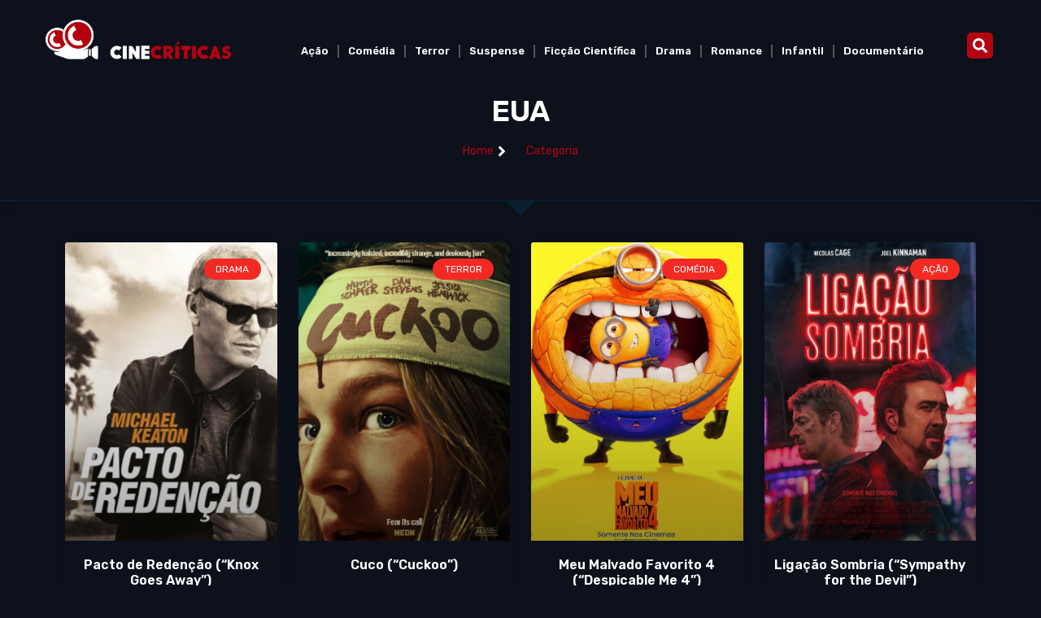

--- FILE ---
content_type: text/html; charset=UTF-8
request_url: https://cinecriticas.com.br/pais/eua/page/8/
body_size: 20628
content:
<!doctype html><html
lang=pt-BR><head><style>img.lazy{min-height:1px}</style><link
href=https://cinecriticas.com.br/wp-content/plugins/w3-total-cache/pub/js/lazyload.min.js as=script><meta
charset="UTF-8"><meta
name="viewport" content="width=device-width, initial-scale=1"><link
rel=profile href=https://gmpg.org/xfn/11><meta
name='robots' content='index, follow, max-image-preview:large, max-snippet:-1, max-video-preview:-1'><title>Arquivos EUA - Página 8 de 89 - CineCr&iacute;ticas</title><link
rel=canonical href=https://cinecriticas.com.br/pais/eua/page/8/ ><link
rel=prev href=https://cinecriticas.com.br/pais/eua/page/7/ ><link
rel=next href=https://cinecriticas.com.br/pais/eua/page/9/ ><meta
property="og:locale" content="pt_BR"><meta
property="og:type" content="article"><meta
property="og:title" content="Arquivos EUA - Página 8 de 89 - CineCr&iacute;ticas"><meta
property="og:url" content="https://cinecriticas.com.br/pais/eua/"><meta
property="og:site_name" content="CineCr&iacute;ticas"><meta
name="twitter:card" content="summary_large_image"><meta
name="twitter:site" content="@cinecriticas"> <script type=application/ld+json class=yoast-schema-graph>{"@context":"https://schema.org","@graph":[{"@type":"CollectionPage","@id":"https://cinecriticas.com.br/pais/eua/","url":"https://cinecriticas.com.br/pais/eua/page/8/","name":"Arquivos EUA - Página 8 de 89 - CineCr&iacute;ticas","isPartOf":{"@id":"https://cinecriticas.com.br/#website"},"primaryImageOfPage":{"@id":"https://cinecriticas.com.br/pais/eua/page/8/#primaryimage"},"image":{"@id":"https://cinecriticas.com.br/pais/eua/page/8/#primaryimage"},"thumbnailUrl":"https://cinecriticas.com.br/wp-content/uploads/2024/09/filme-1.webp","breadcrumb":{"@id":"https://cinecriticas.com.br/pais/eua/page/8/#breadcrumb"},"inLanguage":"pt-BR"},{"@type":"ImageObject","inLanguage":"pt-BR","@id":"https://cinecriticas.com.br/pais/eua/page/8/#primaryimage","url":"https://cinecriticas.com.br/wp-content/uploads/2024/09/filme-1.webp","contentUrl":"https://cinecriticas.com.br/wp-content/uploads/2024/09/filme-1.webp","width":600,"height":749},{"@type":"BreadcrumbList","@id":"https://cinecriticas.com.br/pais/eua/page/8/#breadcrumb","itemListElement":[{"@type":"ListItem","position":1,"name":"Início","item":"https://cinecriticas.com.br/"},{"@type":"ListItem","position":2,"name":"EUA"}]},{"@type":"WebSite","@id":"https://cinecriticas.com.br/#website","url":"https://cinecriticas.com.br/","name":"CineCr&iacute;ticas","description":"Cr&iacute;ticas, informa&ccedil;&otilde;es, fotos, trailers e bilheterias, artistas, diretores, cinema, DVD","publisher":{"@id":"https://cinecriticas.com.br/#/schema/person/462c72ca5762568968f435e31c203e47"},"potentialAction":[{"@type":"SearchAction","target":{"@type":"EntryPoint","urlTemplate":"https://cinecriticas.com.br/?s={search_term_string}"},"query-input":{"@type":"PropertyValueSpecification","valueRequired":true,"valueName":"search_term_string"}}],"inLanguage":"pt-BR"},{"@type":["Person","Organization"],"@id":"https://cinecriticas.com.br/#/schema/person/462c72ca5762568968f435e31c203e47","name":"Aldo","image":{"@type":"ImageObject","inLanguage":"pt-BR","@id":"https://cinecriticas.com.br/#/schema/person/image/","url":"https://cinecriticas.com.br/wp-content/uploads/2022/06/cinecriticas.gif","contentUrl":"https://cinecriticas.com.br/wp-content/uploads/2022/06/cinecriticas.gif","width":402,"height":308,"caption":"Aldo"},"logo":{"@id":"https://cinecriticas.com.br/#/schema/person/image/"},"sameAs":["https://www.facebook.com/sitecinecriticas","https://instagram.com/cinecriticas","https://x.com/https://twitter.com/cinecriticas"]}]}</script> <link
rel=alternate type=application/rss+xml title="Feed para CineCr&iacute;ticas &raquo;" href=https://cinecriticas.com.br/feed/ ><link
rel=alternate type=application/rss+xml title="Feed de comentários para CineCr&iacute;ticas &raquo;" href=https://cinecriticas.com.br/comments/feed/ ><link
rel=alternate type=application/rss+xml title="Feed para CineCr&iacute;ticas &raquo; EUA País" href=https://cinecriticas.com.br/pais/eua/feed/ ><style id=wp-img-auto-sizes-contain-inline-css>img:is([sizes=auto i],[sizes^="auto," i]){contain-intrinsic-size:3000px 1500px}
/*# sourceURL=wp-img-auto-sizes-contain-inline-css */</style><link
rel=stylesheet href=https://cinecriticas.com.br/wp-content/cache/minify/4c562.css media=all><style id=global-styles-inline-css>/*<![CDATA[*/:root{--wp--preset--aspect-ratio--square: 1;--wp--preset--aspect-ratio--4-3: 4/3;--wp--preset--aspect-ratio--3-4: 3/4;--wp--preset--aspect-ratio--3-2: 3/2;--wp--preset--aspect-ratio--2-3: 2/3;--wp--preset--aspect-ratio--16-9: 16/9;--wp--preset--aspect-ratio--9-16: 9/16;--wp--preset--color--black: #000000;--wp--preset--color--cyan-bluish-gray: #abb8c3;--wp--preset--color--white: #ffffff;--wp--preset--color--pale-pink: #f78da7;--wp--preset--color--vivid-red: #cf2e2e;--wp--preset--color--luminous-vivid-orange: #ff6900;--wp--preset--color--luminous-vivid-amber: #fcb900;--wp--preset--color--light-green-cyan: #7bdcb5;--wp--preset--color--vivid-green-cyan: #00d084;--wp--preset--color--pale-cyan-blue: #8ed1fc;--wp--preset--color--vivid-cyan-blue: #0693e3;--wp--preset--color--vivid-purple: #9b51e0;--wp--preset--gradient--vivid-cyan-blue-to-vivid-purple: linear-gradient(135deg,rgb(6,147,227) 0%,rgb(155,81,224) 100%);--wp--preset--gradient--light-green-cyan-to-vivid-green-cyan: linear-gradient(135deg,rgb(122,220,180) 0%,rgb(0,208,130) 100%);--wp--preset--gradient--luminous-vivid-amber-to-luminous-vivid-orange: linear-gradient(135deg,rgb(252,185,0) 0%,rgb(255,105,0) 100%);--wp--preset--gradient--luminous-vivid-orange-to-vivid-red: linear-gradient(135deg,rgb(255,105,0) 0%,rgb(207,46,46) 100%);--wp--preset--gradient--very-light-gray-to-cyan-bluish-gray: linear-gradient(135deg,rgb(238,238,238) 0%,rgb(169,184,195) 100%);--wp--preset--gradient--cool-to-warm-spectrum: linear-gradient(135deg,rgb(74,234,220) 0%,rgb(151,120,209) 20%,rgb(207,42,186) 40%,rgb(238,44,130) 60%,rgb(251,105,98) 80%,rgb(254,248,76) 100%);--wp--preset--gradient--blush-light-purple: linear-gradient(135deg,rgb(255,206,236) 0%,rgb(152,150,240) 100%);--wp--preset--gradient--blush-bordeaux: linear-gradient(135deg,rgb(254,205,165) 0%,rgb(254,45,45) 50%,rgb(107,0,62) 100%);--wp--preset--gradient--luminous-dusk: linear-gradient(135deg,rgb(255,203,112) 0%,rgb(199,81,192) 50%,rgb(65,88,208) 100%);--wp--preset--gradient--pale-ocean: linear-gradient(135deg,rgb(255,245,203) 0%,rgb(182,227,212) 50%,rgb(51,167,181) 100%);--wp--preset--gradient--electric-grass: linear-gradient(135deg,rgb(202,248,128) 0%,rgb(113,206,126) 100%);--wp--preset--gradient--midnight: linear-gradient(135deg,rgb(2,3,129) 0%,rgb(40,116,252) 100%);--wp--preset--font-size--small: 13px;--wp--preset--font-size--medium: 20px;--wp--preset--font-size--large: 36px;--wp--preset--font-size--x-large: 42px;--wp--preset--spacing--20: 0.44rem;--wp--preset--spacing--30: 0.67rem;--wp--preset--spacing--40: 1rem;--wp--preset--spacing--50: 1.5rem;--wp--preset--spacing--60: 2.25rem;--wp--preset--spacing--70: 3.38rem;--wp--preset--spacing--80: 5.06rem;--wp--preset--shadow--natural: 6px 6px 9px rgba(0, 0, 0, 0.2);--wp--preset--shadow--deep: 12px 12px 50px rgba(0, 0, 0, 0.4);--wp--preset--shadow--sharp: 6px 6px 0px rgba(0, 0, 0, 0.2);--wp--preset--shadow--outlined: 6px 6px 0px -3px rgb(255, 255, 255), 6px 6px rgb(0, 0, 0);--wp--preset--shadow--crisp: 6px 6px 0px rgb(0, 0, 0);}:root { --wp--style--global--content-size: 800px;--wp--style--global--wide-size: 1200px; }:where(body) { margin: 0; }.wp-site-blocks > .alignleft { float: left; margin-right: 2em; }.wp-site-blocks > .alignright { float: right; margin-left: 2em; }.wp-site-blocks > .aligncenter { justify-content: center; margin-left: auto; margin-right: auto; }:where(.wp-site-blocks) > * { margin-block-start: 24px; margin-block-end: 0; }:where(.wp-site-blocks) > :first-child { margin-block-start: 0; }:where(.wp-site-blocks) > :last-child { margin-block-end: 0; }:root { --wp--style--block-gap: 24px; }:root :where(.is-layout-flow) > :first-child{margin-block-start: 0;}:root :where(.is-layout-flow) > :last-child{margin-block-end: 0;}:root :where(.is-layout-flow) > *{margin-block-start: 24px;margin-block-end: 0;}:root :where(.is-layout-constrained) > :first-child{margin-block-start: 0;}:root :where(.is-layout-constrained) > :last-child{margin-block-end: 0;}:root :where(.is-layout-constrained) > *{margin-block-start: 24px;margin-block-end: 0;}:root :where(.is-layout-flex){gap: 24px;}:root :where(.is-layout-grid){gap: 24px;}.is-layout-flow > .alignleft{float: left;margin-inline-start: 0;margin-inline-end: 2em;}.is-layout-flow > .alignright{float: right;margin-inline-start: 2em;margin-inline-end: 0;}.is-layout-flow > .aligncenter{margin-left: auto !important;margin-right: auto !important;}.is-layout-constrained > .alignleft{float: left;margin-inline-start: 0;margin-inline-end: 2em;}.is-layout-constrained > .alignright{float: right;margin-inline-start: 2em;margin-inline-end: 0;}.is-layout-constrained > .aligncenter{margin-left: auto !important;margin-right: auto !important;}.is-layout-constrained > :where(:not(.alignleft):not(.alignright):not(.alignfull)){max-width: var(--wp--style--global--content-size);margin-left: auto !important;margin-right: auto !important;}.is-layout-constrained > .alignwide{max-width: var(--wp--style--global--wide-size);}body .is-layout-flex{display: flex;}.is-layout-flex{flex-wrap: wrap;align-items: center;}.is-layout-flex > :is(*, div){margin: 0;}body .is-layout-grid{display: grid;}.is-layout-grid > :is(*, div){margin: 0;}body{padding-top: 0px;padding-right: 0px;padding-bottom: 0px;padding-left: 0px;}a:where(:not(.wp-element-button)){text-decoration: underline;}:root :where(.wp-element-button, .wp-block-button__link){background-color: #32373c;border-width: 0;color: #fff;font-family: inherit;font-size: inherit;font-style: inherit;font-weight: inherit;letter-spacing: inherit;line-height: inherit;padding-top: calc(0.667em + 2px);padding-right: calc(1.333em + 2px);padding-bottom: calc(0.667em + 2px);padding-left: calc(1.333em + 2px);text-decoration: none;text-transform: inherit;}.has-black-color{color: var(--wp--preset--color--black) !important;}.has-cyan-bluish-gray-color{color: var(--wp--preset--color--cyan-bluish-gray) !important;}.has-white-color{color: var(--wp--preset--color--white) !important;}.has-pale-pink-color{color: var(--wp--preset--color--pale-pink) !important;}.has-vivid-red-color{color: var(--wp--preset--color--vivid-red) !important;}.has-luminous-vivid-orange-color{color: var(--wp--preset--color--luminous-vivid-orange) !important;}.has-luminous-vivid-amber-color{color: var(--wp--preset--color--luminous-vivid-amber) !important;}.has-light-green-cyan-color{color: var(--wp--preset--color--light-green-cyan) !important;}.has-vivid-green-cyan-color{color: var(--wp--preset--color--vivid-green-cyan) !important;}.has-pale-cyan-blue-color{color: var(--wp--preset--color--pale-cyan-blue) !important;}.has-vivid-cyan-blue-color{color: var(--wp--preset--color--vivid-cyan-blue) !important;}.has-vivid-purple-color{color: var(--wp--preset--color--vivid-purple) !important;}.has-black-background-color{background-color: var(--wp--preset--color--black) !important;}.has-cyan-bluish-gray-background-color{background-color: var(--wp--preset--color--cyan-bluish-gray) !important;}.has-white-background-color{background-color: var(--wp--preset--color--white) !important;}.has-pale-pink-background-color{background-color: var(--wp--preset--color--pale-pink) !important;}.has-vivid-red-background-color{background-color: var(--wp--preset--color--vivid-red) !important;}.has-luminous-vivid-orange-background-color{background-color: var(--wp--preset--color--luminous-vivid-orange) !important;}.has-luminous-vivid-amber-background-color{background-color: var(--wp--preset--color--luminous-vivid-amber) !important;}.has-light-green-cyan-background-color{background-color: var(--wp--preset--color--light-green-cyan) !important;}.has-vivid-green-cyan-background-color{background-color: var(--wp--preset--color--vivid-green-cyan) !important;}.has-pale-cyan-blue-background-color{background-color: var(--wp--preset--color--pale-cyan-blue) !important;}.has-vivid-cyan-blue-background-color{background-color: var(--wp--preset--color--vivid-cyan-blue) !important;}.has-vivid-purple-background-color{background-color: var(--wp--preset--color--vivid-purple) !important;}.has-black-border-color{border-color: var(--wp--preset--color--black) !important;}.has-cyan-bluish-gray-border-color{border-color: var(--wp--preset--color--cyan-bluish-gray) !important;}.has-white-border-color{border-color: var(--wp--preset--color--white) !important;}.has-pale-pink-border-color{border-color: var(--wp--preset--color--pale-pink) !important;}.has-vivid-red-border-color{border-color: var(--wp--preset--color--vivid-red) !important;}.has-luminous-vivid-orange-border-color{border-color: var(--wp--preset--color--luminous-vivid-orange) !important;}.has-luminous-vivid-amber-border-color{border-color: var(--wp--preset--color--luminous-vivid-amber) !important;}.has-light-green-cyan-border-color{border-color: var(--wp--preset--color--light-green-cyan) !important;}.has-vivid-green-cyan-border-color{border-color: var(--wp--preset--color--vivid-green-cyan) !important;}.has-pale-cyan-blue-border-color{border-color: var(--wp--preset--color--pale-cyan-blue) !important;}.has-vivid-cyan-blue-border-color{border-color: var(--wp--preset--color--vivid-cyan-blue) !important;}.has-vivid-purple-border-color{border-color: var(--wp--preset--color--vivid-purple) !important;}.has-vivid-cyan-blue-to-vivid-purple-gradient-background{background: var(--wp--preset--gradient--vivid-cyan-blue-to-vivid-purple) !important;}.has-light-green-cyan-to-vivid-green-cyan-gradient-background{background: var(--wp--preset--gradient--light-green-cyan-to-vivid-green-cyan) !important;}.has-luminous-vivid-amber-to-luminous-vivid-orange-gradient-background{background: var(--wp--preset--gradient--luminous-vivid-amber-to-luminous-vivid-orange) !important;}.has-luminous-vivid-orange-to-vivid-red-gradient-background{background: var(--wp--preset--gradient--luminous-vivid-orange-to-vivid-red) !important;}.has-very-light-gray-to-cyan-bluish-gray-gradient-background{background: var(--wp--preset--gradient--very-light-gray-to-cyan-bluish-gray) !important;}.has-cool-to-warm-spectrum-gradient-background{background: var(--wp--preset--gradient--cool-to-warm-spectrum) !important;}.has-blush-light-purple-gradient-background{background: var(--wp--preset--gradient--blush-light-purple) !important;}.has-blush-bordeaux-gradient-background{background: var(--wp--preset--gradient--blush-bordeaux) !important;}.has-luminous-dusk-gradient-background{background: var(--wp--preset--gradient--luminous-dusk) !important;}.has-pale-ocean-gradient-background{background: var(--wp--preset--gradient--pale-ocean) !important;}.has-electric-grass-gradient-background{background: var(--wp--preset--gradient--electric-grass) !important;}.has-midnight-gradient-background{background: var(--wp--preset--gradient--midnight) !important;}.has-small-font-size{font-size: var(--wp--preset--font-size--small) !important;}.has-medium-font-size{font-size: var(--wp--preset--font-size--medium) !important;}.has-large-font-size{font-size: var(--wp--preset--font-size--large) !important;}.has-x-large-font-size{font-size: var(--wp--preset--font-size--x-large) !important;}
/*# sourceURL=global-styles-inline-css *//*]]>*/</style><link
rel=stylesheet href=https://cinecriticas.com.br/wp-content/cache/minify/0c4fd.css media=all><style id=wp-block-button-inline-css>/*<![CDATA[*/.wp-block-button__link{align-content:center;box-sizing:border-box;cursor:pointer;display:inline-block;height:100%;text-align:center;word-break:break-word}.wp-block-button__link.aligncenter{text-align:center}.wp-block-button__link.alignright{text-align:right}:where(.wp-block-button__link){border-radius:9999px;box-shadow:none;padding:calc(.667em + 2px) calc(1.333em + 2px);text-decoration:none}.wp-block-button[style*=text-decoration] .wp-block-button__link{text-decoration:inherit}.wp-block-buttons>.wp-block-button.has-custom-width{max-width:none}.wp-block-buttons>.wp-block-button.has-custom-width .wp-block-button__link{width:100%}.wp-block-buttons>.wp-block-button.has-custom-font-size .wp-block-button__link{font-size:inherit}.wp-block-buttons>.wp-block-button.wp-block-button__width-25{width:calc(25% - var(--wp--style--block-gap, .5em)*.75)}.wp-block-buttons>.wp-block-button.wp-block-button__width-50{width:calc(50% - var(--wp--style--block-gap, .5em)*.5)}.wp-block-buttons>.wp-block-button.wp-block-button__width-75{width:calc(75% - var(--wp--style--block-gap, .5em)*.25)}.wp-block-buttons>.wp-block-button.wp-block-button__width-100{flex-basis:100%;width:100%}.wp-block-buttons.is-vertical>.wp-block-button.wp-block-button__width-25{width:25%}.wp-block-buttons.is-vertical>.wp-block-button.wp-block-button__width-50{width:50%}.wp-block-buttons.is-vertical>.wp-block-button.wp-block-button__width-75{width:75%}.wp-block-button.is-style-squared,.wp-block-button__link.wp-block-button.is-style-squared{border-radius:0}.wp-block-button.no-border-radius,.wp-block-button__link.no-border-radius{border-radius:0!important}:root :where(.wp-block-button .wp-block-button__link.is-style-outline),:root :where(.wp-block-button.is-style-outline>.wp-block-button__link){border:2px solid;padding:.667em 1.333em}:root :where(.wp-block-button .wp-block-button__link.is-style-outline:not(.has-text-color)),:root :where(.wp-block-button.is-style-outline>.wp-block-button__link:not(.has-text-color)){color:currentColor}:root :where(.wp-block-button .wp-block-button__link.is-style-outline:not(.has-background)),:root :where(.wp-block-button.is-style-outline>.wp-block-button__link:not(.has-background)){background-color:initial;background-image:none}
/*# sourceURL=https://cinecriticas.com.br/wp-includes/blocks/button/style.min.css *//*]]>*/</style><style id=wp-block-search-inline-css>.wp-block-search__button{margin-left:10px;word-break:normal}.wp-block-search__button.has-icon{line-height:0}.wp-block-search__button svg{height:1.25em;min-height:24px;min-width:24px;width:1.25em;fill:currentColor;vertical-align:text-bottom}:where(.wp-block-search__button){border:1px solid #ccc;padding:6px 10px}.wp-block-search__inside-wrapper{display:flex;flex:auto;flex-wrap:nowrap;max-width:100%}.wp-block-search__label{width:100%}.wp-block-search.wp-block-search__button-only .wp-block-search__button{box-sizing:border-box;display:flex;flex-shrink:0;justify-content:center;margin-left:0;max-width:100%}.wp-block-search.wp-block-search__button-only .wp-block-search__inside-wrapper{min-width:0!important;transition-property:width}.wp-block-search.wp-block-search__button-only .wp-block-search__input{flex-basis:100%;transition-duration:.3s}.wp-block-search.wp-block-search__button-only.wp-block-search__searchfield-hidden,.wp-block-search.wp-block-search__button-only.wp-block-search__searchfield-hidden .wp-block-search__inside-wrapper{overflow:hidden}.wp-block-search.wp-block-search__button-only.wp-block-search__searchfield-hidden .wp-block-search__input{border-left-width:0!important;border-right-width:0!important;flex-basis:0;flex-grow:0;margin:0;min-width:0!important;padding-left:0!important;padding-right:0!important;width:0!important}:where(.wp-block-search__input){appearance:none;border:1px solid #949494;flex-grow:1;font-family:inherit;font-size:inherit;font-style:inherit;font-weight:inherit;letter-spacing:inherit;line-height:inherit;margin-left:0;margin-right:0;min-width:3rem;padding:8px;text-decoration:unset!important;text-transform:inherit}:where(.wp-block-search__button-inside .wp-block-search__inside-wrapper){background-color:#fff;border:1px solid #949494;box-sizing:border-box;padding:4px}:where(.wp-block-search__button-inside .wp-block-search__inside-wrapper) .wp-block-search__input{border:none;border-radius:0;padding:0 4px}:where(.wp-block-search__button-inside .wp-block-search__inside-wrapper) .wp-block-search__input:focus{outline:none}:where(.wp-block-search__button-inside .wp-block-search__inside-wrapper) :where(.wp-block-search__button){padding:4px 8px}.wp-block-search.aligncenter .wp-block-search__inside-wrapper{margin:auto}.wp-block[data-align=right] .wp-block-search.wp-block-search__button-only .wp-block-search__inside-wrapper{float:right}
/*# sourceURL=https://cinecriticas.com.br/wp-includes/blocks/search/style.min.css */</style><link
rel=stylesheet href=https://cinecriticas.com.br/wp-content/cache/minify/8d7dc.css media=all><style id=site-reviews-inline-css>/*<![CDATA[*/:root{--glsr-star-empty:url(https://cinecriticas.com.br/wp-content/plugins/site-reviews/assets/images/stars/default/star-empty.svg);--glsr-star-error:url(https://cinecriticas.com.br/wp-content/plugins/site-reviews/assets/images/stars/default/star-error.svg);--glsr-star-full:url(https://cinecriticas.com.br/wp-content/plugins/site-reviews/assets/images/stars/default/star-full.svg);--glsr-star-half:url(https://cinecriticas.com.br/wp-content/plugins/site-reviews/assets/images/stars/default/star-half.svg)}

/*# sourceURL=site-reviews-inline-css *//*]]>*/</style><link
rel=stylesheet href=https://cinecriticas.com.br/wp-content/cache/minify/08948.css media=all><link
rel=stylesheet id=google-fonts-1-css href='https://fonts.googleapis.com/css?family=Rubik%3A100%2C100italic%2C200%2C200italic%2C300%2C300italic%2C400%2C400italic%2C500%2C500italic%2C600%2C600italic%2C700%2C700italic%2C800%2C800italic%2C900%2C900italic&#038;display=swap&#038;ver=6.9' media=all><link
rel=preconnect href=https://fonts.gstatic.com/ crossorigin><script src=https://cinecriticas.com.br/wp-content/cache/minify/fa092.js></script> <link
rel=https://api.w.org/ href=https://cinecriticas.com.br/wp-json/ ><link
rel=alternate title=JSON type=application/json href=https://cinecriticas.com.br/wp-json/wp/v2/movie-country/296><link
rel=EditURI type=application/rsd+xml title=RSD href=https://cinecriticas.com.br/xmlrpc.php?rsd><meta
name="generator" content="WordPress 6.9"><meta
name="generator" content="Elementor 3.26.3; features: e_font_icon_svg, additional_custom_breakpoints; settings: css_print_method-external, google_font-enabled, font_display-swap">
 <script async src="https://www.googletagmanager.com/gtag/js?id=G-Y1LPE9R5PR"></script> <script>window.dataLayer = window.dataLayer || [];
  function gtag(){dataLayer.push(arguments);}
  gtag('js', new Date());

  gtag('config', 'G-Y1LPE9R5PR');</script> <style>.e-con.e-parent:nth-of-type(n+4):not(.e-lazyloaded):not(.e-no-lazyload),
				.e-con.e-parent:nth-of-type(n+4):not(.e-lazyloaded):not(.e-no-lazyload) * {
					background-image: none !important;
				}
				@media screen and (max-height: 1024px) {
					.e-con.e-parent:nth-of-type(n+3):not(.e-lazyloaded):not(.e-no-lazyload),
					.e-con.e-parent:nth-of-type(n+3):not(.e-lazyloaded):not(.e-no-lazyload) * {
						background-image: none !important;
					}
				}
				@media screen and (max-height: 640px) {
					.e-con.e-parent:nth-of-type(n+2):not(.e-lazyloaded):not(.e-no-lazyload),
					.e-con.e-parent:nth-of-type(n+2):not(.e-lazyloaded):not(.e-no-lazyload) * {
						background-image: none !important;
					}
				}</style><meta
name="theme-color" content="#0C111B"><link
rel=icon href=https://cinecriticas.com.br/wp-content/uploads/2022/06/cinecriticas2-250x250.gif sizes=32x32><link
rel=icon href=https://cinecriticas.com.br/wp-content/uploads/2022/06/cinecriticas2-250x250.gif sizes=192x192><link
rel=apple-touch-icon href=https://cinecriticas.com.br/wp-content/uploads/2022/06/cinecriticas2-250x250.gif><meta
name="msapplication-TileImage" content="https://cinecriticas.com.br/wp-content/uploads/2022/06/cinecriticas2-330x330.gif"></head><body
class="archive paged tax-movie-country term-eua term-296 wp-custom-logo wp-embed-responsive paged-8 wp-theme-hello-elementor hello-elementor-default elementor-page-12282 elementor-default elementor-template-full-width elementor-kit-12063"><a
class="skip-link screen-reader-text" href=#content>Ir para o conteúdo</a><div
data-elementor-type=header data-elementor-id=12142 class="elementor elementor-12142 elementor-location-header" data-elementor-post-type=elementor_library><section
class="elementor-section elementor-top-section elementor-element elementor-element-1215ec8d elementor-section-boxed elementor-section-height-default elementor-section-height-default" data-id=1215ec8d data-element_type=section><div
class="elementor-container elementor-column-gap-no"><div
class="elementor-column elementor-col-33 elementor-top-column elementor-element elementor-element-2909012a" data-id=2909012a data-element_type=column><div
class="elementor-widget-wrap elementor-element-populated"><div
class="elementor-element elementor-element-6b67bf8b elementor-widget elementor-widget-image" data-id=6b67bf8b data-element_type=widget data-widget_type=image.default><div
class=elementor-widget-container>
<a
href=https://www.cinecriticas.com.br/ >
<img
width=369 height=80 src="data:image/svg+xml,%3Csvg%20xmlns='http://www.w3.org/2000/svg'%20viewBox='0%200%20369%2080'%3E%3C/svg%3E" data-src=https://cinecriticas.com.br/wp-content/uploads/2022/06/cinecriticas-logo.gif class="elementor-animation-hang attachment-full size-full wp-image-12145 lazy" alt>		</a></div></div></div></div><div
class="elementor-column elementor-col-33 elementor-top-column elementor-element elementor-element-36242d7a" data-id=36242d7a data-element_type=column><div
class="elementor-widget-wrap elementor-element-populated"><div
class="elementor-element elementor-element-601ede9 elementor-nav-menu__align-center elementor-nav-menu--stretch elementor-nav-menu__text-align-center elementor-nav-menu--dropdown-tablet elementor-nav-menu--toggle elementor-nav-menu--burger elementor-widget elementor-widget-nav-menu" data-id=601ede9 data-element_type=widget data-settings="{&quot;full_width&quot;:&quot;stretch&quot;,&quot;layout&quot;:&quot;horizontal&quot;,&quot;submenu_icon&quot;:{&quot;value&quot;:&quot;&lt;svg class=\&quot;e-font-icon-svg e-fas-caret-down\&quot; viewBox=\&quot;0 0 320 512\&quot; xmlns=\&quot;http:\/\/www.w3.org\/2000\/svg\&quot;&gt;&lt;path d=\&quot;M31.3 192h257.3c17.8 0 26.7 21.5 14.1 34.1L174.1 354.8c-7.8 7.8-20.5 7.8-28.3 0L17.2 226.1C4.6 213.5 13.5 192 31.3 192z\&quot;&gt;&lt;\/path&gt;&lt;\/svg&gt;&quot;,&quot;library&quot;:&quot;fa-solid&quot;},&quot;toggle&quot;:&quot;burger&quot;}" data-widget_type=nav-menu.default><div
class=elementor-widget-container><nav
aria-label=Menu class="elementor-nav-menu--main elementor-nav-menu__container elementor-nav-menu--layout-horizontal e--pointer-underline e--animation-fade"><ul
id=menu-1-601ede9 class=elementor-nav-menu><li
class="menu-item menu-item-type-taxonomy menu-item-object-movie-genre menu-item-7608"><a
href=https://cinecriticas.com.br/filmes/acao/ class=elementor-item>Ação</a></li>
<li
class="menu-item menu-item-type-taxonomy menu-item-object-movie-genre menu-item-7609"><a
href=https://cinecriticas.com.br/filmes/comedia/ class=elementor-item>Comédia</a></li>
<li
class="menu-item menu-item-type-taxonomy menu-item-object-movie-genre menu-item-7611"><a
href=https://cinecriticas.com.br/filmes/terror/ class=elementor-item>Terror</a></li>
<li
class="menu-item menu-item-type-taxonomy menu-item-object-movie-genre menu-item-7613"><a
href=https://cinecriticas.com.br/filmes/suspense/ class=elementor-item>Suspense</a></li>
<li
class="menu-item menu-item-type-taxonomy menu-item-object-movie-genre menu-item-7612"><a
href=https://cinecriticas.com.br/filmes/ficcao-cientifica/ class=elementor-item>Ficção Científica</a></li>
<li
class="menu-item menu-item-type-taxonomy menu-item-object-movie-genre menu-item-7607"><a
href=https://cinecriticas.com.br/filmes/drama/ class=elementor-item>Drama</a></li>
<li
class="menu-item menu-item-type-taxonomy menu-item-object-movie-genre menu-item-7614"><a
href=https://cinecriticas.com.br/filmes/romance/ class=elementor-item>Romance</a></li>
<li
class="menu-item menu-item-type-taxonomy menu-item-object-movie-genre menu-item-7617"><a
href=https://cinecriticas.com.br/filmes/infantil/ class=elementor-item>Infantil</a></li>
<li
class="menu-item menu-item-type-taxonomy menu-item-object-movie-genre menu-item-7616"><a
href=https://cinecriticas.com.br/filmes/documentario/ class=elementor-item>Documentário</a></li></ul></nav><div
class=elementor-menu-toggle role=button tabindex=0 aria-label="Menu Toggle" aria-expanded=false>
<svg
aria-hidden=true role=presentation class="elementor-menu-toggle__icon--open e-font-icon-svg e-eicon-menu-bar" viewBox="0 0 1000 1000" xmlns=http://www.w3.org/2000/svg><path
d="M104 333H896C929 333 958 304 958 271S929 208 896 208H104C71 208 42 237 42 271S71 333 104 333ZM104 583H896C929 583 958 554 958 521S929 458 896 458H104C71 458 42 487 42 521S71 583 104 583ZM104 833H896C929 833 958 804 958 771S929 708 896 708H104C71 708 42 737 42 771S71 833 104 833Z"></path></svg><svg
aria-hidden=true role=presentation class="elementor-menu-toggle__icon--close e-font-icon-svg e-eicon-close" viewBox="0 0 1000 1000" xmlns=http://www.w3.org/2000/svg><path
d="M742 167L500 408 258 167C246 154 233 150 217 150 196 150 179 158 167 167 154 179 150 196 150 212 150 229 154 242 171 254L408 500 167 742C138 771 138 800 167 829 196 858 225 858 254 829L496 587 738 829C750 842 767 846 783 846 800 846 817 842 829 829 842 817 846 804 846 783 846 767 842 750 829 737L588 500 833 258C863 229 863 200 833 171 804 137 775 137 742 167Z"></path></svg></div><nav
class="elementor-nav-menu--dropdown elementor-nav-menu__container" aria-hidden=true><ul
id=menu-2-601ede9 class=elementor-nav-menu><li
class="menu-item menu-item-type-taxonomy menu-item-object-movie-genre menu-item-7608"><a
href=https://cinecriticas.com.br/filmes/acao/ class=elementor-item tabindex=-1>Ação</a></li>
<li
class="menu-item menu-item-type-taxonomy menu-item-object-movie-genre menu-item-7609"><a
href=https://cinecriticas.com.br/filmes/comedia/ class=elementor-item tabindex=-1>Comédia</a></li>
<li
class="menu-item menu-item-type-taxonomy menu-item-object-movie-genre menu-item-7611"><a
href=https://cinecriticas.com.br/filmes/terror/ class=elementor-item tabindex=-1>Terror</a></li>
<li
class="menu-item menu-item-type-taxonomy menu-item-object-movie-genre menu-item-7613"><a
href=https://cinecriticas.com.br/filmes/suspense/ class=elementor-item tabindex=-1>Suspense</a></li>
<li
class="menu-item menu-item-type-taxonomy menu-item-object-movie-genre menu-item-7612"><a
href=https://cinecriticas.com.br/filmes/ficcao-cientifica/ class=elementor-item tabindex=-1>Ficção Científica</a></li>
<li
class="menu-item menu-item-type-taxonomy menu-item-object-movie-genre menu-item-7607"><a
href=https://cinecriticas.com.br/filmes/drama/ class=elementor-item tabindex=-1>Drama</a></li>
<li
class="menu-item menu-item-type-taxonomy menu-item-object-movie-genre menu-item-7614"><a
href=https://cinecriticas.com.br/filmes/romance/ class=elementor-item tabindex=-1>Romance</a></li>
<li
class="menu-item menu-item-type-taxonomy menu-item-object-movie-genre menu-item-7617"><a
href=https://cinecriticas.com.br/filmes/infantil/ class=elementor-item tabindex=-1>Infantil</a></li>
<li
class="menu-item menu-item-type-taxonomy menu-item-object-movie-genre menu-item-7616"><a
href=https://cinecriticas.com.br/filmes/documentario/ class=elementor-item tabindex=-1>Documentário</a></li></ul></nav></div></div></div></div><div
class="elementor-column elementor-col-33 elementor-top-column elementor-element elementor-element-2d255a50" data-id=2d255a50 data-element_type=column><div
class="elementor-widget-wrap elementor-element-populated"><div
class="elementor-element elementor-element-b5bf390 elementor-search-form--skin-full_screen elementor-absolute elementor-widget elementor-widget-search-form" data-id=b5bf390 data-element_type=widget data-settings={&quot;skin&quot;:&quot;full_screen&quot;,&quot;_position&quot;:&quot;absolute&quot;} data-widget_type=search-form.default><div
class=elementor-widget-container>
<search
role=search><form
class=elementor-search-form action=https://cinecriticas.com.br method=get><div
class=elementor-search-form__toggle role=button tabindex=0 aria-label=Search><div
class=e-font-icon-svg-container><svg
aria-hidden=true class="e-font-icon-svg e-fas-search" viewBox="0 0 512 512" xmlns=http://www.w3.org/2000/svg><path
d="M505 442.7L405.3 343c-4.5-4.5-10.6-7-17-7H372c27.6-35.3 44-79.7 44-128C416 93.1 322.9 0 208 0S0 93.1 0 208s93.1 208 208 208c48.3 0 92.7-16.4 128-44v16.3c0 6.4 2.5 12.5 7 17l99.7 99.7c9.4 9.4 24.6 9.4 33.9 0l28.3-28.3c9.4-9.4 9.4-24.6.1-34zM208 336c-70.7 0-128-57.2-128-128 0-70.7 57.2-128 128-128 70.7 0 128 57.2 128 128 0 70.7-57.2 128-128 128z"></path></svg></div></div><div
class=elementor-search-form__container>
<label
class=elementor-screen-only for=elementor-search-form-b5bf390>Search</label>
<input
id=elementor-search-form-b5bf390 placeholder="Pesquisar Filme..." class=elementor-search-form__input type=search name=s value><div
class="dialog-lightbox-close-button dialog-close-button" role=button tabindex=0 aria-label="Close this search box.">
<svg
aria-hidden=true class="e-font-icon-svg e-eicon-close" viewBox="0 0 1000 1000" xmlns=http://www.w3.org/2000/svg><path
d="M742 167L500 408 258 167C246 154 233 150 217 150 196 150 179 158 167 167 154 179 150 196 150 212 150 229 154 242 171 254L408 500 167 742C138 771 138 800 167 829 196 858 225 858 254 829L496 587 738 829C750 842 767 846 783 846 800 846 817 842 829 829 842 817 846 804 846 783 846 767 842 750 829 737L588 500 833 258C863 229 863 200 833 171 804 137 775 137 742 167Z"></path></svg></div></div></form>
</search></div></div></div></div></div></section></div><div
data-elementor-type=archive data-elementor-id=12282 class="elementor elementor-12282 elementor-location-archive" data-elementor-post-type=elementor_library><section
class="elementor-section elementor-top-section elementor-element elementor-element-5f5601f elementor-section-boxed elementor-section-height-default elementor-section-height-default" data-id=5f5601f data-element_type=section data-settings={&quot;background_background&quot;:&quot;classic&quot;}><div
class=elementor-background-overlay></div><div
class="elementor-container elementor-column-gap-default"><div
class="elementor-column elementor-col-100 elementor-top-column elementor-element elementor-element-8e41b66" data-id=8e41b66 data-element_type=column><div
class="elementor-widget-wrap elementor-element-populated"><div
class="elementor-element elementor-element-ecd9227 elementor-widget elementor-widget-theme-archive-title elementor-page-title elementor-widget-heading" data-id=ecd9227 data-element_type=widget data-widget_type=theme-archive-title.default><div
class=elementor-widget-container><h1 class="elementor-heading-title elementor-size-default">EUA</h1></div></div><div
class="elementor-element elementor-element-54ba606 elementor-icon-list--layout-inline elementor-align-center elementor-widget__width-auto elementor-hidden-phone elementor-list-item-link-full_width elementor-widget elementor-widget-icon-list" data-id=54ba606 data-element_type=widget data-widget_type=icon-list.default><div
class=elementor-widget-container><ul
class="elementor-icon-list-items elementor-inline-items">
<li
class="elementor-icon-list-item elementor-inline-item">
<a
href=https://egbecinemanegro.com.br/ ><span
class=elementor-icon-list-text>Home</span>
</a>
</li></ul></div></div><div
class="elementor-element elementor-element-e885e6a elementor-icon-list--layout-inline elementor-align-center elementor-widget__width-auto elementor-hidden-phone elementor-list-item-link-full_width elementor-widget elementor-widget-icon-list" data-id=e885e6a data-element_type=widget data-widget_type=icon-list.default><div
class=elementor-widget-container><ul
class="elementor-icon-list-items elementor-inline-items">
<li
class="elementor-icon-list-item elementor-inline-item">
<a
href=https://cinecriticas.com.br/pais/eua/ ><span
class=elementor-icon-list-icon>
<svg
aria-hidden=true class="e-font-icon-svg e-fas-angle-right" viewBox="0 0 256 512" xmlns=http://www.w3.org/2000/svg><path
d="M224.3 273l-136 136c-9.4 9.4-24.6 9.4-33.9 0l-22.6-22.6c-9.4-9.4-9.4-24.6 0-33.9l96.4-96.4-96.4-96.4c-9.4-9.4-9.4-24.6 0-33.9L54.3 103c9.4-9.4 24.6-9.4 33.9 0l136 136c9.5 9.4 9.5 24.6.1 34z"></path></svg>		</span>
<span
class=elementor-icon-list-text>Categoria</span>
</a>
</li></ul></div></div></div></div></div></section><section
class="elementor-section elementor-top-section elementor-element elementor-element-e560753 elementor-section-boxed elementor-section-height-default elementor-section-height-default" data-id=e560753 data-element_type=section data-settings={&quot;background_background&quot;:&quot;classic&quot;,&quot;shape_divider_top&quot;:&quot;arrow&quot;}><div
class="elementor-shape elementor-shape-top" data-negative=false>
<svg
xmlns=http://www.w3.org/2000/svg viewBox="0 0 700 10" preserveAspectRatio=none>
<path
class=elementor-shape-fill d=M350,10L340,0h20L350,10z />
</svg></div><div
class="elementor-container elementor-column-gap-default"><div
class="elementor-column elementor-col-100 elementor-top-column elementor-element elementor-element-d4a94dd" data-id=d4a94dd data-element_type=column><div
class="elementor-widget-wrap elementor-element-populated"><div
class="elementor-element elementor-element-bab7591 elementor-grid-4 elementor-posts--align-center elementor-grid-tablet-2 elementor-grid-mobile-1 elementor-posts--thumbnail-top elementor-card-shadow-yes elementor-posts__hover-gradient elementor-widget elementor-widget-posts" data-id=bab7591 data-element_type=widget data-settings={&quot;cards_columns&quot;:&quot;4&quot;,&quot;cards_row_gap&quot;:{&quot;unit&quot;:&quot;px&quot;,&quot;size&quot;:40,&quot;sizes&quot;:[]},&quot;pagination_type&quot;:&quot;numbers&quot;,&quot;cards_columns_tablet&quot;:&quot;2&quot;,&quot;cards_columns_mobile&quot;:&quot;1&quot;,&quot;cards_row_gap_tablet&quot;:{&quot;unit&quot;:&quot;px&quot;,&quot;size&quot;:&quot;&quot;,&quot;sizes&quot;:[]},&quot;cards_row_gap_mobile&quot;:{&quot;unit&quot;:&quot;px&quot;,&quot;size&quot;:&quot;&quot;,&quot;sizes&quot;:[]}} data-widget_type=posts.cards><div
class=elementor-widget-container><div
class="elementor-posts-container elementor-posts elementor-posts--skin-cards elementor-grid"><article
class="elementor-post elementor-grid-item post-17004 movie-reviews type-movie-reviews status-publish has-post-thumbnail hentry movie-country-eua movie-director-michael-keaton movie-actor-al-pacino movie-actor-james-marsden movie-actor-marcia-gay-harden movie-actor-michael-keaton movie-actor-suzy-nakamura movie-genre-drama movie-genre-suspense"><div
class=elementor-post__card>
<a
class=elementor-post__thumbnail__link href=https://cinecriticas.com.br/filme/pacto-de-redencao-knox-goes-away/ tabindex=-1 ><div
class=elementor-post__thumbnail><img
fetchpriority=high width=600 height=749 src="data:image/svg+xml,%3Csvg%20xmlns='http://www.w3.org/2000/svg'%20viewBox='0%200%20600%20749'%3E%3C/svg%3E" data-src=https://cinecriticas.com.br/wp-content/uploads/2024/09/filme-1.webp class="attachment-medium_large size-medium_large wp-image-17005 lazy" alt decoding=async data-srcset="https://cinecriticas.com.br/wp-content/uploads/2024/09/filme-1.webp 600w, https://cinecriticas.com.br/wp-content/uploads/2024/09/filme-1-200x250.webp 200w, https://cinecriticas.com.br/wp-content/uploads/2024/09/filme-1-264x330.webp 264w" data-sizes="(max-width: 600px) 100vw, 600px"></div></a><div
class=elementor-post__badge>Drama</div><div
class=elementor-post__text><h3 class="elementor-post__title">
<a
href=https://cinecriticas.com.br/filme/pacto-de-redencao-knox-goes-away/ >
Pacto de Redenção (&#8220;Knox Goes Away&#8221;)	</a></h3></div></div></article><article
class="elementor-post elementor-grid-item post-16977 movie-reviews type-movie-reviews status-publish has-post-thumbnail hentry movie-country-alemanha movie-country-eua movie-actor-astrid-berges-frisbey movie-actor-dan-stevens movie-actor-hunter-schafer movie-actor-jessica-henwick movie-actor-marton-csokas movie-genre-terror"><div
class=elementor-post__card>
<a
class=elementor-post__thumbnail__link href=https://cinecriticas.com.br/filme/cuco-cuckoo/ tabindex=-1 ><div
class=elementor-post__thumbnail><img
width=592 height=862 src="data:image/svg+xml,%3Csvg%20xmlns='http://www.w3.org/2000/svg'%20viewBox='0%200%20592%20862'%3E%3C/svg%3E" data-src=https://cinecriticas.com.br/wp-content/uploads/2024/09/Cine1-17.jpg class="attachment-medium_large size-medium_large wp-image-16978 lazy" alt decoding=async data-srcset="https://cinecriticas.com.br/wp-content/uploads/2024/09/Cine1-17.jpg 592w, https://cinecriticas.com.br/wp-content/uploads/2024/09/Cine1-17-172x250.jpg 172w, https://cinecriticas.com.br/wp-content/uploads/2024/09/Cine1-17-227x330.jpg 227w" data-sizes="(max-width: 592px) 100vw, 592px"></div></a><div
class=elementor-post__badge>Terror</div><div
class=elementor-post__text><h3 class="elementor-post__title">
<a
href=https://cinecriticas.com.br/filme/cuco-cuckoo/ >
Cuco (&#8220;Cuckoo&#8221;)	</a></h3></div></div></article><article
class="elementor-post elementor-grid-item post-16967 movie-reviews type-movie-reviews status-publish has-post-thumbnail hentry movie-country-eua movie-actor-joey-king movie-actor-kristen-wiig movie-actor-miranda-cosgrove movie-actor-pierre-coffin movie-actor-sofia-vergara movie-actor-steve-carell movie-actor-steve-coogan movie-actor-will-ferrell movie-genre-comedia movie-genre-infantil"><div
class=elementor-post__card>
<a
class=elementor-post__thumbnail__link href=https://cinecriticas.com.br/filme/meu-malvado-favorito-4-despicable-me-4/ tabindex=-1 ><div
class=elementor-post__thumbnail><img
width=697 height=870 src="data:image/svg+xml,%3Csvg%20xmlns='http://www.w3.org/2000/svg'%20viewBox='0%200%20697%20870'%3E%3C/svg%3E" data-src=https://cinecriticas.com.br/wp-content/uploads/2024/09/Cine1-16.jpg class="attachment-medium_large size-medium_large wp-image-16968 lazy" alt decoding=async data-srcset="https://cinecriticas.com.br/wp-content/uploads/2024/09/Cine1-16.jpg 697w, https://cinecriticas.com.br/wp-content/uploads/2024/09/Cine1-16-200x250.jpg 200w, https://cinecriticas.com.br/wp-content/uploads/2024/09/Cine1-16-264x330.jpg 264w" data-sizes="(max-width: 697px) 100vw, 697px"></div></a><div
class=elementor-post__badge>Comédia</div><div
class=elementor-post__text><h3 class="elementor-post__title">
<a
href=https://cinecriticas.com.br/filme/meu-malvado-favorito-4-despicable-me-4/ >
Meu Malvado Favorito 4 (&#8220;Despicable Me 4&#8221;)	</a></h3></div></div></article><article
class="elementor-post elementor-grid-item post-16959 movie-reviews type-movie-reviews status-publish has-post-thumbnail hentry movie-country-eua movie-director-yuval-adler movie-actor-joel-kinnaman movie-actor-nicolas-cage movie-genre-acao movie-genre-suspense"><div
class=elementor-post__card>
<a
class=elementor-post__thumbnail__link href=https://cinecriticas.com.br/filme/ligacao-sombria-sympathy-for-the-devil/ tabindex=-1 ><div
class=elementor-post__thumbnail><img
width=595 height=867 src="data:image/svg+xml,%3Csvg%20xmlns='http://www.w3.org/2000/svg'%20viewBox='0%200%20595%20867'%3E%3C/svg%3E" data-src=https://cinecriticas.com.br/wp-content/uploads/2024/09/Cine1-15.jpg class="attachment-medium_large size-medium_large wp-image-16960 lazy" alt decoding=async data-srcset="https://cinecriticas.com.br/wp-content/uploads/2024/09/Cine1-15.jpg 595w, https://cinecriticas.com.br/wp-content/uploads/2024/09/Cine1-15-172x250.jpg 172w, https://cinecriticas.com.br/wp-content/uploads/2024/09/Cine1-15-226x330.jpg 226w" data-sizes="(max-width: 595px) 100vw, 595px"></div></a><div
class=elementor-post__badge>Ação</div><div
class=elementor-post__text><h3 class="elementor-post__title">
<a
href=https://cinecriticas.com.br/filme/ligacao-sombria-sympathy-for-the-devil/ >
Ligação Sombria (&#8220;Sympathy for the Devil&#8221;)	</a></h3></div></div></article><article
class="elementor-post elementor-grid-item post-16951 movie-reviews type-movie-reviews status-publish has-post-thumbnail hentry movie-country-canada movie-country-eua movie-director-donald-petrie movie-actor-alyssa-milano movie-actor-danny-aiello movie-actor-emma-roberts movie-actor-hayden-christensen movie-actor-jane-seymour movie-genre-comedia movie-genre-romance"><div
class=elementor-post__card>
<a
class=elementor-post__thumbnail__link href=https://cinecriticas.com.br/filme/amor-em-little-italy-little-italy/ tabindex=-1 ><div
class=elementor-post__thumbnail><img
width=584 height=870 src="data:image/svg+xml,%3Csvg%20xmlns='http://www.w3.org/2000/svg'%20viewBox='0%200%20584%20870'%3E%3C/svg%3E" data-src=https://cinecriticas.com.br/wp-content/uploads/2024/09/Cine1-14.jpg class="attachment-medium_large size-medium_large wp-image-16952 lazy" alt decoding=async data-srcset="https://cinecriticas.com.br/wp-content/uploads/2024/09/Cine1-14.jpg 584w, https://cinecriticas.com.br/wp-content/uploads/2024/09/Cine1-14-168x250.jpg 168w, https://cinecriticas.com.br/wp-content/uploads/2024/09/Cine1-14-222x330.jpg 222w" data-sizes="(max-width: 584px) 100vw, 584px"></div></a><div
class=elementor-post__badge>Comédia</div><div
class=elementor-post__text><h3 class="elementor-post__title">
<a
href=https://cinecriticas.com.br/filme/amor-em-little-italy-little-italy/ >
Amor em Little Italy (&#8220;Little Italy&#8221;)	</a></h3></div></div></article><article
class="elementor-post elementor-grid-item post-16937 movie-reviews type-movie-reviews status-publish has-post-thumbnail hentry movie-country-eua movie-director-mary-nighy movie-actor-anna-kendrick movie-actor-charlie-carrick movie-actor-kaniehtiio-horn movie-actor-wunmi-mosaku movie-genre-drama"><div
class=elementor-post__card>
<a
class=elementor-post__thumbnail__link href=https://cinecriticas.com.br/filme/querida-alice-alice-darling/ tabindex=-1 ><div
class=elementor-post__thumbnail><img
width=705 height=1000 src="data:image/svg+xml,%3Csvg%20xmlns='http://www.w3.org/2000/svg'%20viewBox='0%200%20705%201000'%3E%3C/svg%3E" data-src=https://cinecriticas.com.br/wp-content/uploads/2024/09/Cine1-12.jpg class="attachment-medium_large size-medium_large wp-image-16938 lazy" alt decoding=async data-srcset="https://cinecriticas.com.br/wp-content/uploads/2024/09/Cine1-12.jpg 705w, https://cinecriticas.com.br/wp-content/uploads/2024/09/Cine1-12-176x250.jpg 176w, https://cinecriticas.com.br/wp-content/uploads/2024/09/Cine1-12-233x330.jpg 233w" data-sizes="(max-width: 705px) 100vw, 705px"></div></a><div
class=elementor-post__badge>Drama</div><div
class=elementor-post__text><h3 class="elementor-post__title">
<a
href=https://cinecriticas.com.br/filme/querida-alice-alice-darling/ >
Querida Alice (&#8220;Alice, Darling&#8221;)	</a></h3></div></div></article><article
class="elementor-post elementor-grid-item post-16929 movie-reviews type-movie-reviews status-publish has-post-thumbnail hentry movie-country-eua movie-country-franca movie-country-hungria movie-country-italia movie-country-reino-unido movie-director-joachim-ronning movie-actor-christopher-eccleston movie-actor-daisy-ridley movie-actor-stephen-graham movie-actor-tilda-cobham-hervey movie-genre-drama"><div
class=elementor-post__card>
<a
class=elementor-post__thumbnail__link href=https://cinecriticas.com.br/filme/a-jovem-e-o-mar-young-woman-and-the-sea/ tabindex=-1 ><div
class=elementor-post__thumbnail><img
width=587 height=868 src="data:image/svg+xml,%3Csvg%20xmlns='http://www.w3.org/2000/svg'%20viewBox='0%200%20587%20868'%3E%3C/svg%3E" data-src=https://cinecriticas.com.br/wp-content/uploads/2024/09/Cine1-11.jpg class="attachment-medium_large size-medium_large wp-image-16930 lazy" alt decoding=async data-srcset="https://cinecriticas.com.br/wp-content/uploads/2024/09/Cine1-11.jpg 587w, https://cinecriticas.com.br/wp-content/uploads/2024/09/Cine1-11-169x250.jpg 169w, https://cinecriticas.com.br/wp-content/uploads/2024/09/Cine1-11-223x330.jpg 223w" data-sizes="(max-width: 587px) 100vw, 587px"></div></a><div
class=elementor-post__badge>Drama</div><div
class=elementor-post__text><h3 class="elementor-post__title">
<a
href=https://cinecriticas.com.br/filme/a-jovem-e-o-mar-young-woman-and-the-sea/ >
A Jovem e o Mar (&#8220;Young Woman and the Sea&#8221;)	</a></h3></div></div></article><article
class="elementor-post elementor-grid-item post-16921 movie-reviews type-movie-reviews status-publish has-post-thumbnail hentry movie-country-eua movie-director-david-schurmann movie-actor-adriana-barraza movie-actor-jean-reno movie-genre-drama movie-genre-infantil"><div
class=elementor-post__card>
<a
class=elementor-post__thumbnail__link href=https://cinecriticas.com.br/filme/meu-amigo-pinguim-my-penguin-friend/ tabindex=-1 ><div
class=elementor-post__thumbnail><img
width=591 height=867 src="data:image/svg+xml,%3Csvg%20xmlns='http://www.w3.org/2000/svg'%20viewBox='0%200%20591%20867'%3E%3C/svg%3E" data-src=https://cinecriticas.com.br/wp-content/uploads/2024/09/Cine1-10.jpg class="attachment-medium_large size-medium_large wp-image-16922 lazy" alt decoding=async data-srcset="https://cinecriticas.com.br/wp-content/uploads/2024/09/Cine1-10.jpg 591w, https://cinecriticas.com.br/wp-content/uploads/2024/09/Cine1-10-170x250.jpg 170w, https://cinecriticas.com.br/wp-content/uploads/2024/09/Cine1-10-225x330.jpg 225w" data-sizes="(max-width: 591px) 100vw, 591px"></div></a><div
class=elementor-post__badge>Drama</div><div
class=elementor-post__text><h3 class="elementor-post__title">
<a
href=https://cinecriticas.com.br/filme/meu-amigo-pinguim-my-penguin-friend/ >
Meu Amigo Pinguim (&#8220;My Penguin Friend&#8221;)	</a></h3></div></div></article><article
class="elementor-post elementor-grid-item post-16911 movie-reviews type-movie-reviews status-publish has-post-thumbnail hentry movie-country-canada movie-country-eua movie-director-damian-szifron movie-actor-ben-mendelsohn movie-actor-jovan-adepo movie-actor-ralph-ineson movie-actor-shailene-woodley movie-genre-suspense"><div
class=elementor-post__card>
<a
class=elementor-post__thumbnail__link href=https://cinecriticas.com.br/filme/sede-assassina-to-catch-a-killer/ tabindex=-1 ><div
class=elementor-post__thumbnail><img
width=595 height=867 src="data:image/svg+xml,%3Csvg%20xmlns='http://www.w3.org/2000/svg'%20viewBox='0%200%20595%20867'%3E%3C/svg%3E" data-src=https://cinecriticas.com.br/wp-content/uploads/2024/09/Cine1-9.jpg class="attachment-medium_large size-medium_large wp-image-16912 lazy" alt decoding=async data-srcset="https://cinecriticas.com.br/wp-content/uploads/2024/09/Cine1-9.jpg 595w, https://cinecriticas.com.br/wp-content/uploads/2024/09/Cine1-9-172x250.jpg 172w, https://cinecriticas.com.br/wp-content/uploads/2024/09/Cine1-9-226x330.jpg 226w" data-sizes="(max-width: 595px) 100vw, 595px"></div></a><div
class=elementor-post__badge>Suspense</div><div
class=elementor-post__text><h3 class="elementor-post__title">
<a
href=https://cinecriticas.com.br/filme/sede-assassina-to-catch-a-killer/ >
Sede Assassina (&#8220;To Catch a Killer&#8221;)	</a></h3></div></div></article><article
class="elementor-post elementor-grid-item post-16903 movie-reviews type-movie-reviews status-publish has-post-thumbnail hentry movie-country-canada movie-country-croacia movie-country-eua movie-director-james-watkins movie-actor-aisling-franciosi movie-actor-james-mcavoy movie-actor-mackenzie-davis movie-actor-scoot-mcnairy movie-genre-suspense"><div
class=elementor-post__card>
<a
class=elementor-post__thumbnail__link href=https://cinecriticas.com.br/filme/nao-fale-o-mal-speak-no-evil-2/ tabindex=-1 ><div
class=elementor-post__thumbnail><img
width=702 height=871 src="data:image/svg+xml,%3Csvg%20xmlns='http://www.w3.org/2000/svg'%20viewBox='0%200%20702%20871'%3E%3C/svg%3E" data-src=https://cinecriticas.com.br/wp-content/uploads/2024/09/Cine1-8.jpg class="attachment-medium_large size-medium_large wp-image-16904 lazy" alt decoding=async data-srcset="https://cinecriticas.com.br/wp-content/uploads/2024/09/Cine1-8.jpg 702w, https://cinecriticas.com.br/wp-content/uploads/2024/09/Cine1-8-201x250.jpg 201w, https://cinecriticas.com.br/wp-content/uploads/2024/09/Cine1-8-266x330.jpg 266w" data-sizes="(max-width: 702px) 100vw, 702px"></div></a><div
class=elementor-post__badge>Suspense</div><div
class=elementor-post__text><h3 class="elementor-post__title">
<a
href=https://cinecriticas.com.br/filme/nao-fale-o-mal-speak-no-evil-2/ >
Não Fale o Mal (&#8220;Speak No Evil&#8221;)	</a></h3></div></div></article><article
class="elementor-post elementor-grid-item post-16896 movie-reviews type-movie-reviews status-publish has-post-thumbnail hentry movie-country-eua movie-director-wes-anderson movie-actor-ben-kingsley movie-actor-benedict-cumberbatch movie-actor-dev-patel movie-actor-ralph-fienes movie-actor-richard-ayoade movie-genre-comedia"><div
class=elementor-post__card>
<a
class=elementor-post__thumbnail__link href=https://cinecriticas.com.br/filme/a-incrivel-historia-de-henry-sugar-e-tres-outros-contos-the-wonderful-story-of-henry-sugar-and-three-more/ tabindex=-1 ><div
class=elementor-post__thumbnail><img
width=449 height=628 src="data:image/svg+xml,%3Csvg%20xmlns='http://www.w3.org/2000/svg'%20viewBox='0%200%20449%20628'%3E%3C/svg%3E" data-src=https://cinecriticas.com.br/wp-content/uploads/2024/09/Capturar1.jpg class="attachment-medium_large size-medium_large wp-image-16897 lazy" alt decoding=async data-srcset="https://cinecriticas.com.br/wp-content/uploads/2024/09/Capturar1.jpg 449w, https://cinecriticas.com.br/wp-content/uploads/2024/09/Capturar1-179x250.jpg 179w, https://cinecriticas.com.br/wp-content/uploads/2024/09/Capturar1-236x330.jpg 236w" data-sizes="(max-width: 449px) 100vw, 449px"></div></a><div
class=elementor-post__badge>Comédia</div><div
class=elementor-post__text><h3 class="elementor-post__title">
<a
href=https://cinecriticas.com.br/filme/a-incrivel-historia-de-henry-sugar-e-tres-outros-contos-the-wonderful-story-of-henry-sugar-and-three-more/ >
A Incrível História de Henry Sugar e Três Outros Contos (&#8220;The Wonderful Story of Henry Sugar and Three More&#8221;)	</a></h3></div></div></article><article
class="elementor-post elementor-grid-item post-16891 movie-reviews type-movie-reviews status-publish has-post-thumbnail hentry movie-country-eua movie-director-mark-dindal movie-actor-cecily-strong movie-actor-chris-pratt movie-actor-hannah-waddingham movie-actor-harvey-guillen movie-actor-nicholas-hoult movie-actor-snoop-dogg movie-actor-ving-rhames movie-genre-infantil"><div
class=elementor-post__card>
<a
class=elementor-post__thumbnail__link href=https://cinecriticas.com.br/filme/garfield-fora-de-casa-the-garfield-movie/ tabindex=-1 ><div
class=elementor-post__thumbnail><img
width=589 height=870 src="data:image/svg+xml,%3Csvg%20xmlns='http://www.w3.org/2000/svg'%20viewBox='0%200%20589%20870'%3E%3C/svg%3E" data-src=https://cinecriticas.com.br/wp-content/uploads/2024/09/Cine1-7.jpg class="attachment-medium_large size-medium_large wp-image-16893 lazy" alt decoding=async data-srcset="https://cinecriticas.com.br/wp-content/uploads/2024/09/Cine1-7.jpg 589w, https://cinecriticas.com.br/wp-content/uploads/2024/09/Cine1-7-169x250.jpg 169w, https://cinecriticas.com.br/wp-content/uploads/2024/09/Cine1-7-223x330.jpg 223w" data-sizes="(max-width: 589px) 100vw, 589px"></div></a><div
class=elementor-post__badge>Infantil</div><div
class=elementor-post__text><h3 class="elementor-post__title">
<a
href=https://cinecriticas.com.br/filme/garfield-fora-de-casa-the-garfield-movie/ >
Garfield &#8211; Fora de Casa (&#8220;The Garfield Movie&#8221;)	</a></h3></div></div></article><article
class="elementor-post elementor-grid-item post-16882 movie-reviews type-movie-reviews status-publish has-post-thumbnail hentry movie-country-alemanha movie-country-eua movie-country-reino-unido movie-director-brian-taylor movie-actor-jack-kesy movie-genre-acao movie-genre-terror"><div
class=elementor-post__card>
<a
class=elementor-post__thumbnail__link href=https://cinecriticas.com.br/filme/hellboy-e-o-homem-torto-hellboy-the-crooked-man/ tabindex=-1 ><div
class=elementor-post__thumbnail><img
width=586 height=856 src="data:image/svg+xml,%3Csvg%20xmlns='http://www.w3.org/2000/svg'%20viewBox='0%200%20586%20856'%3E%3C/svg%3E" data-src=https://cinecriticas.com.br/wp-content/uploads/2024/09/Cine1-6.jpg class="attachment-medium_large size-medium_large wp-image-16885 lazy" alt decoding=async data-srcset="https://cinecriticas.com.br/wp-content/uploads/2024/09/Cine1-6.jpg 586w, https://cinecriticas.com.br/wp-content/uploads/2024/09/Cine1-6-171x250.jpg 171w, https://cinecriticas.com.br/wp-content/uploads/2024/09/Cine1-6-226x330.jpg 226w" data-sizes="(max-width: 586px) 100vw, 586px"></div></a><div
class=elementor-post__badge>Ação</div><div
class=elementor-post__text><h3 class="elementor-post__title">
<a
href=https://cinecriticas.com.br/filme/hellboy-e-o-homem-torto-hellboy-the-crooked-man/ >
Hellboy e o Homem Torto (&#8220;Hellboy: The Crooked Man&#8221;)	</a></h3></div></div></article><article
class="elementor-post elementor-grid-item post-16875 movie-reviews type-movie-reviews status-publish has-post-thumbnail hentry movie-country-eua movie-director-kobi-libii movie-actor-an-li-bogan movie-actor-david-alan-grier movie-actor-justice-smith movie-actor-rupert-friend movie-genre-comedia"><div
class=elementor-post__card>
<a
class=elementor-post__thumbnail__link href=https://cinecriticas.com.br/filme/a-sociedade-norte-americana-dos-negros-magicos-the-american-society-of-magical-negroes/ tabindex=-1 ><div
class=elementor-post__thumbnail><img
width=581 height=861 src="data:image/svg+xml,%3Csvg%20xmlns='http://www.w3.org/2000/svg'%20viewBox='0%200%20581%20861'%3E%3C/svg%3E" data-src=https://cinecriticas.com.br/wp-content/uploads/2024/09/Cine2.jpg class="attachment-medium_large size-medium_large wp-image-16878 lazy" alt decoding=async data-srcset="https://cinecriticas.com.br/wp-content/uploads/2024/09/Cine2.jpg 581w, https://cinecriticas.com.br/wp-content/uploads/2024/09/Cine2-169x250.jpg 169w, https://cinecriticas.com.br/wp-content/uploads/2024/09/Cine2-223x330.jpg 223w" data-sizes="(max-width: 581px) 100vw, 581px"></div></a><div
class=elementor-post__badge>Comédia</div><div
class=elementor-post__text><h3 class="elementor-post__title">
<a
href=https://cinecriticas.com.br/filme/a-sociedade-norte-americana-dos-negros-magicos-the-american-society-of-magical-negroes/ >
A Sociedade Norte-Americana dos Negros Mágicos (&#8220;The American Society of Magical Negroes&#8221;)	</a></h3></div></div></article><article
class="elementor-post elementor-grid-item post-16871 movie-reviews type-movie-reviews status-publish has-post-thumbnail hentry movie-country-eua movie-director-romuald-boulanger movie-actor-mel-gibson movie-genre-suspense"><div
class=elementor-post__card>
<a
class=elementor-post__thumbnail__link href=https://cinecriticas.com.br/filme/ate-o-limite-on-the-line/ tabindex=-1 ><div
class=elementor-post__thumbnail><img
width=660 height=854 src="data:image/svg+xml,%3Csvg%20xmlns='http://www.w3.org/2000/svg'%20viewBox='0%200%20660%20854'%3E%3C/svg%3E" data-src=https://cinecriticas.com.br/wp-content/uploads/2024/09/Cine1-5.jpg class="attachment-medium_large size-medium_large wp-image-16872 lazy" alt decoding=async data-srcset="https://cinecriticas.com.br/wp-content/uploads/2024/09/Cine1-5.jpg 660w, https://cinecriticas.com.br/wp-content/uploads/2024/09/Cine1-5-193x250.jpg 193w, https://cinecriticas.com.br/wp-content/uploads/2024/09/Cine1-5-255x330.jpg 255w" data-sizes="(max-width: 660px) 100vw, 660px"></div></a><div
class=elementor-post__badge>Suspense</div><div
class=elementor-post__text><h3 class="elementor-post__title">
<a
href=https://cinecriticas.com.br/filme/ate-o-limite-on-the-line/ >
Até o Limite (&#8220;On The Line&#8221;)	</a></h3></div></div></article><article
class="elementor-post elementor-grid-item post-16863 movie-reviews type-movie-reviews status-publish has-post-thumbnail hentry movie-country-eua movie-director-tim-burton movie-actor-catherine-ohara movie-actor-danny-devito movie-actor-jenna-ortega movie-actor-justin-theroux movie-actor-michael-keaton movie-actor-monica-bellucci movie-actor-willem-dafoe movie-actor-winona-ryder movie-genre-comedia"><div
class=elementor-post__card>
<a
class=elementor-post__thumbnail__link href=https://cinecriticas.com.br/filme/os-fantasmas-ainda-se-divertem-beetlejuice-beetlejuice/ tabindex=-1 ><div
class=elementor-post__thumbnail><img
width=586 height=866 src="data:image/svg+xml,%3Csvg%20xmlns='http://www.w3.org/2000/svg'%20viewBox='0%200%20586%20866'%3E%3C/svg%3E" data-src=https://cinecriticas.com.br/wp-content/uploads/2024/09/Cine1-4.jpg class="attachment-medium_large size-medium_large wp-image-16864 lazy" alt decoding=async data-srcset="https://cinecriticas.com.br/wp-content/uploads/2024/09/Cine1-4.jpg 586w, https://cinecriticas.com.br/wp-content/uploads/2024/09/Cine1-4-169x250.jpg 169w, https://cinecriticas.com.br/wp-content/uploads/2024/09/Cine1-4-223x330.jpg 223w" data-sizes="(max-width: 586px) 100vw, 586px"></div></a><div
class=elementor-post__badge>Comédia</div><div
class=elementor-post__text><h3 class="elementor-post__title">
<a
href=https://cinecriticas.com.br/filme/os-fantasmas-ainda-se-divertem-beetlejuice-beetlejuice/ >
Os Fantasmas Ainda Se Divertem (&#8220;Beetlejuice, Beetlejuice&#8221;)	</a></h3></div></div></article><article
class="elementor-post elementor-grid-item post-16855 movie-reviews type-movie-reviews status-publish has-post-thumbnail hentry movie-country-eua movie-director-michael-almereyda movie-actor-geena-davis movie-actor-jon-hamm movie-actor-lois-smith movie-actor-tim-robbins movie-genre-drama movie-genre-ficcao-cientifica"><div
class=elementor-post__card>
<a
class=elementor-post__thumbnail__link href=https://cinecriticas.com.br/filme/marjorie-prime/ tabindex=-1 ><div
class=elementor-post__thumbnail><img
width=502 height=754 src="data:image/svg+xml,%3Csvg%20xmlns='http://www.w3.org/2000/svg'%20viewBox='0%200%20502%20754'%3E%3C/svg%3E" data-src=https://cinecriticas.com.br/wp-content/uploads/2024/09/Cine1-3.jpg class="attachment-medium_large size-medium_large wp-image-16856 lazy" alt decoding=async data-srcset="https://cinecriticas.com.br/wp-content/uploads/2024/09/Cine1-3.jpg 502w, https://cinecriticas.com.br/wp-content/uploads/2024/09/Cine1-3-166x250.jpg 166w, https://cinecriticas.com.br/wp-content/uploads/2024/09/Cine1-3-220x330.jpg 220w" data-sizes="(max-width: 502px) 100vw, 502px"></div></a><div
class=elementor-post__badge>Drama</div><div
class=elementor-post__text><h3 class="elementor-post__title">
<a
href=https://cinecriticas.com.br/filme/marjorie-prime/ >
Marjorie Prime	</a></h3></div></div></article><article
class="elementor-post elementor-grid-item post-16847 movie-reviews type-movie-reviews status-publish has-post-thumbnail hentry movie-country-eua movie-country-reino-unido movie-director-craig-william-macneill movie-actor-chloe-sevigny movie-actor-fiona-shaw movie-actor-kristen-stewart movie-genre-drama movie-genre-suspense"><div
class=elementor-post__card>
<a
class=elementor-post__thumbnail__link href=https://cinecriticas.com.br/filme/lizzie/ tabindex=-1 ><div
class=elementor-post__thumbnail><img
width=596 height=871 src="data:image/svg+xml,%3Csvg%20xmlns='http://www.w3.org/2000/svg'%20viewBox='0%200%20596%20871'%3E%3C/svg%3E" data-src=https://cinecriticas.com.br/wp-content/uploads/2024/09/Cine1-2.jpg class="attachment-medium_large size-medium_large wp-image-16848 lazy" alt decoding=async data-srcset="https://cinecriticas.com.br/wp-content/uploads/2024/09/Cine1-2.jpg 596w, https://cinecriticas.com.br/wp-content/uploads/2024/09/Cine1-2-171x250.jpg 171w, https://cinecriticas.com.br/wp-content/uploads/2024/09/Cine1-2-226x330.jpg 226w" data-sizes="(max-width: 596px) 100vw, 596px"></div></a><div
class=elementor-post__badge>Drama</div><div
class=elementor-post__text><h3 class="elementor-post__title">
<a
href=https://cinecriticas.com.br/filme/lizzie/ >
Lizzie	</a></h3></div></div></article><article
class="elementor-post elementor-grid-item post-16839 movie-reviews type-movie-reviews status-publish has-post-thumbnail hentry movie-country-eua movie-country-franca movie-director-sebastien-vanicek movie-actor-theo-christine movie-genre-terror"><div
class=elementor-post__card>
<a
class=elementor-post__thumbnail__link href=https://cinecriticas.com.br/filme/infestacao-vermines/ tabindex=-1 ><div
class=elementor-post__thumbnail><img
width=595 height=871 src="data:image/svg+xml,%3Csvg%20xmlns='http://www.w3.org/2000/svg'%20viewBox='0%200%20595%20871'%3E%3C/svg%3E" data-src=https://cinecriticas.com.br/wp-content/uploads/2024/09/Cine1-1.jpg class="attachment-medium_large size-medium_large wp-image-16840 lazy" alt decoding=async data-srcset="https://cinecriticas.com.br/wp-content/uploads/2024/09/Cine1-1.jpg 595w, https://cinecriticas.com.br/wp-content/uploads/2024/09/Cine1-1-171x250.jpg 171w, https://cinecriticas.com.br/wp-content/uploads/2024/09/Cine1-1-225x330.jpg 225w" data-sizes="(max-width: 595px) 100vw, 595px"></div></a><div
class=elementor-post__badge>Terror</div><div
class=elementor-post__text><h3 class="elementor-post__title">
<a
href=https://cinecriticas.com.br/filme/infestacao-vermines/ >
Infestação (&#8220;Vermines&#8221;)	</a></h3></div></div></article><article
class="elementor-post elementor-grid-item post-16833 movie-reviews type-movie-reviews status-publish has-post-thumbnail hentry movie-country-canada movie-country-eua movie-director-osgood-perkins movie-actor-alicia-witt movie-actor-blair-underwood movie-actor-kiernan-shipka movie-actor-maika-monroe movie-actor-nicolas-cage movie-genre-terror"><div
class=elementor-post__card>
<a
class=elementor-post__thumbnail__link href=https://cinecriticas.com.br/filme/longlegs-vinculo-mortal-longlegs/ tabindex=-1 ><div
class=elementor-post__thumbnail><img
width=594 height=871 src="data:image/svg+xml,%3Csvg%20xmlns='http://www.w3.org/2000/svg'%20viewBox='0%200%20594%20871'%3E%3C/svg%3E" data-src=https://cinecriticas.com.br/wp-content/uploads/2024/09/Cine1.jpg class="attachment-medium_large size-medium_large wp-image-16834 lazy" alt decoding=async data-srcset="https://cinecriticas.com.br/wp-content/uploads/2024/09/Cine1.jpg 594w, https://cinecriticas.com.br/wp-content/uploads/2024/09/Cine1-170x250.jpg 170w, https://cinecriticas.com.br/wp-content/uploads/2024/09/Cine1-225x330.jpg 225w" data-sizes="(max-width: 594px) 100vw, 594px"></div></a><div
class=elementor-post__badge>Terror</div><div
class=elementor-post__text><h3 class="elementor-post__title">
<a
href=https://cinecriticas.com.br/filme/longlegs-vinculo-mortal-longlegs/ >
Longlegs &#8211; Vínculo Mortal (&#8220;Longlegs&#8221;)	</a></h3></div></div></article><article
class="elementor-post elementor-grid-item post-16822 movie-reviews type-movie-reviews status-publish has-post-thumbnail hentry movie-country-eua movie-country-franca movie-country-reino-unido movie-director-rupert-sanders movie-actor-bill-skarsgard movie-actor-danny-huston movie-actor-fka-twigs movie-genre-acao"><div
class=elementor-post__card>
<a
class=elementor-post__thumbnail__link href=https://cinecriticas.com.br/filme/o-corvo-the-crow/ tabindex=-1 ><div
class=elementor-post__thumbnail><img
width=592 height=866 src="data:image/svg+xml,%3Csvg%20xmlns='http://www.w3.org/2000/svg'%20viewBox='0%200%20592%20866'%3E%3C/svg%3E" data-src=https://cinecriticas.com.br/wp-content/uploads/2024/08/Cine1-15.jpg class="attachment-medium_large size-medium_large wp-image-16825 lazy" alt decoding=async data-srcset="https://cinecriticas.com.br/wp-content/uploads/2024/08/Cine1-15.jpg 592w, https://cinecriticas.com.br/wp-content/uploads/2024/08/Cine1-15-171x250.jpg 171w, https://cinecriticas.com.br/wp-content/uploads/2024/08/Cine1-15-226x330.jpg 226w" data-sizes="(max-width: 592px) 100vw, 592px"></div></a><div
class=elementor-post__badge>Ação</div><div
class=elementor-post__text><h3 class="elementor-post__title">
<a
href=https://cinecriticas.com.br/filme/o-corvo-the-crow/ >
O Corvo (&#8220;The Crow&#8221;)	</a></h3></div></div></article><article
class="elementor-post elementor-grid-item post-16810 movie-reviews type-movie-reviews status-publish has-post-thumbnail hentry movie-country-eua movie-country-grecia movie-country-irlanda movie-country-reino-unido movie-director-yorgos-lanthimos movie-actor-emma-stone movie-actor-hong-chau movie-actor-jesse-plemons movie-actor-mamoudou-athie movie-actor-margaret-qualley movie-actor-willem-dafoe movie-genre-comedia movie-genre-drama"><div
class=elementor-post__card>
<a
class=elementor-post__thumbnail__link href=https://cinecriticas.com.br/filme/tipos-de-gentileza-kinds-of-kindness/ tabindex=-1 ><div
class=elementor-post__thumbnail><img
width=594 height=870 src="data:image/svg+xml,%3Csvg%20xmlns='http://www.w3.org/2000/svg'%20viewBox='0%200%20594%20870'%3E%3C/svg%3E" data-src=https://cinecriticas.com.br/wp-content/uploads/2024/08/Cine1-13.jpg class="attachment-medium_large size-medium_large wp-image-16811 lazy" alt decoding=async data-srcset="https://cinecriticas.com.br/wp-content/uploads/2024/08/Cine1-13.jpg 594w, https://cinecriticas.com.br/wp-content/uploads/2024/08/Cine1-13-171x250.jpg 171w, https://cinecriticas.com.br/wp-content/uploads/2024/08/Cine1-13-225x330.jpg 225w" data-sizes="(max-width: 594px) 100vw, 594px"></div></a><div
class=elementor-post__badge>Comédia</div><div
class=elementor-post__text><h3 class="elementor-post__title">
<a
href=https://cinecriticas.com.br/filme/tipos-de-gentileza-kinds-of-kindness/ >
Tipos de Gentileza (&#8220;Kinds of Kindness&#8221;)	</a></h3></div></div></article><article
class="elementor-post elementor-grid-item post-16806 movie-reviews type-movie-reviews status-publish has-post-thumbnail hentry movie-country-eua movie-director-thomas-napper movie-actor-ben-miles movie-actor-haley-bennett movie-actor-sam-riley movie-actor-tom-sturridge movie-genre-drama"><div
class=elementor-post__card>
<a
class=elementor-post__thumbnail__link href=https://cinecriticas.com.br/filme/a-viuva-clicquot-widow-clicquot/ tabindex=-1 ><div
class=elementor-post__thumbnail><img
width=598 height=870 src="data:image/svg+xml,%3Csvg%20xmlns='http://www.w3.org/2000/svg'%20viewBox='0%200%20598%20870'%3E%3C/svg%3E" data-src=https://cinecriticas.com.br/wp-content/uploads/2024/08/Cine1-12.jpg class="attachment-medium_large size-medium_large wp-image-16807 lazy" alt decoding=async data-srcset="https://cinecriticas.com.br/wp-content/uploads/2024/08/Cine1-12.jpg 598w, https://cinecriticas.com.br/wp-content/uploads/2024/08/Cine1-12-172x250.jpg 172w, https://cinecriticas.com.br/wp-content/uploads/2024/08/Cine1-12-227x330.jpg 227w" data-sizes="(max-width: 598px) 100vw, 598px"></div></a><div
class=elementor-post__badge>Drama</div><div
class=elementor-post__text><h3 class="elementor-post__title">
<a
href=https://cinecriticas.com.br/filme/a-viuva-clicquot-widow-clicquot/ >
A Viúva Clicquot (&#8220;Widow Clicquot&#8221;)	</a></h3></div></div></article><article
class="elementor-post elementor-grid-item post-16796 movie-reviews type-movie-reviews status-publish has-post-thumbnail hentry movie-country-eua movie-country-mexico movie-director-zoe-kravitz movie-actor-adria-arjona movie-actor-alia-shawkat movie-actor-channing-tatum movie-actor-christian-slater movie-actor-geena-davis movie-actor-haley-joel-osment movie-actor-kyle-maclachlan movie-actor-naomi-ackie movie-actor-simon-rex movie-genre-suspense"><div
class=elementor-post__card>
<a
class=elementor-post__thumbnail__link href=https://cinecriticas.com.br/filme/pisque-duas-vezes-blink-twice/ tabindex=-1 ><div
class=elementor-post__thumbnail><img
width=691 height=1000 src="data:image/svg+xml,%3Csvg%20xmlns='http://www.w3.org/2000/svg'%20viewBox='0%200%20691%201000'%3E%3C/svg%3E" data-src=https://cinecriticas.com.br/wp-content/uploads/2024/08/filme.webp class="attachment-medium_large size-medium_large wp-image-16797 lazy" alt decoding=async data-srcset="https://cinecriticas.com.br/wp-content/uploads/2024/08/filme.webp 691w, https://cinecriticas.com.br/wp-content/uploads/2024/08/filme-173x250.webp 173w, https://cinecriticas.com.br/wp-content/uploads/2024/08/filme-228x330.webp 228w" data-sizes="(max-width: 691px) 100vw, 691px"></div></a><div
class=elementor-post__badge>Suspense</div><div
class=elementor-post__text><h3 class="elementor-post__title">
<a
href=https://cinecriticas.com.br/filme/pisque-duas-vezes-blink-twice/ >
Pisque Duas Vezes (&#8220;Blink Twice&#8221;)	</a></h3></div></div></article><article
class="elementor-post elementor-grid-item post-16788 movie-reviews type-movie-reviews status-publish has-post-thumbnail hentry movie-country-eua movie-director-chris-nash movie-actor-andrea-pavlovic movie-actor-ry-barrett movie-genre-terror"><div
class=elementor-post__card>
<a
class=elementor-post__thumbnail__link href=https://cinecriticas.com.br/filme/uma-natureza-violenta-in-a-violent-nature/ tabindex=-1 ><div
class=elementor-post__thumbnail><img
width=590 height=868 src="data:image/svg+xml,%3Csvg%20xmlns='http://www.w3.org/2000/svg'%20viewBox='0%200%20590%20868'%3E%3C/svg%3E" data-src=https://cinecriticas.com.br/wp-content/uploads/2024/08/Cine1-11.jpg class="attachment-medium_large size-medium_large wp-image-16789 lazy" alt decoding=async data-srcset="https://cinecriticas.com.br/wp-content/uploads/2024/08/Cine1-11.jpg 590w, https://cinecriticas.com.br/wp-content/uploads/2024/08/Cine1-11-170x250.jpg 170w, https://cinecriticas.com.br/wp-content/uploads/2024/08/Cine1-11-224x330.jpg 224w" data-sizes="(max-width: 590px) 100vw, 590px"></div></a><div
class=elementor-post__badge>Terror</div><div
class=elementor-post__text><h3 class="elementor-post__title">
<a
href=https://cinecriticas.com.br/filme/uma-natureza-violenta-in-a-violent-nature/ >
Uma Natureza Violenta (&#8220;In a Violent Nature&#8221;)	</a></h3></div></div></article><article
class="elementor-post elementor-grid-item post-16779 movie-reviews type-movie-reviews status-publish has-post-thumbnail hentry movie-country-eua movie-director-john-krasinski movie-actor-amy-schumer movie-actor-awkwafina movie-actor-bill-hader movie-actor-blake-lively movie-actor-bradley-cooper movie-actor-christopher-meloni movie-actor-emily-blunt movie-actor-fiona-shaw movie-actor-george-clooney movie-actor-john-krasinski movie-actor-keegan-michael-key movie-actor-matt-damon movie-actor-maya-rudolph movie-actor-phoebe-waller-bridge movie-actor-richard-jenkins movie-actor-ryan-reynolds movie-actor-sam-rockwell movie-actor-sebastian-maniscalco movie-actor-steve-carell movie-genre-infantil"><div
class=elementor-post__card>
<a
class=elementor-post__thumbnail__link href=https://cinecriticas.com.br/filme/amigos-imaginarios-if/ tabindex=-1 ><div
class=elementor-post__thumbnail><img
width=588 height=869 src="data:image/svg+xml,%3Csvg%20xmlns='http://www.w3.org/2000/svg'%20viewBox='0%200%20588%20869'%3E%3C/svg%3E" data-src=https://cinecriticas.com.br/wp-content/uploads/2024/08/Cine1-10.jpg class="attachment-medium_large size-medium_large wp-image-16780 lazy" alt decoding=async data-srcset="https://cinecriticas.com.br/wp-content/uploads/2024/08/Cine1-10.jpg 588w, https://cinecriticas.com.br/wp-content/uploads/2024/08/Cine1-10-169x250.jpg 169w, https://cinecriticas.com.br/wp-content/uploads/2024/08/Cine1-10-223x330.jpg 223w" data-sizes="(max-width: 588px) 100vw, 588px"></div></a><div
class=elementor-post__badge>Infantil</div><div
class=elementor-post__text><h3 class="elementor-post__title">
<a
href=https://cinecriticas.com.br/filme/amigos-imaginarios-if/ >
Amigos Imaginários (&#8220;IF&#8221;)	</a></h3></div></div></article><article
class="elementor-post elementor-grid-item post-16770 movie-reviews type-movie-reviews status-publish has-post-thumbnail hentry movie-country-eua movie-director-fede-alvarez movie-actor-cailee-spaeny movie-actor-david-jonsson movie-actor-isabela-merced movie-genre-ficcao-cientifica movie-genre-terror"><div
class=elementor-post__card>
<a
class=elementor-post__thumbnail__link href=https://cinecriticas.com.br/filme/alien-romulus/ tabindex=-1 ><div
class=elementor-post__thumbnail><img
width=583 height=810 src="data:image/svg+xml,%3Csvg%20xmlns='http://www.w3.org/2000/svg'%20viewBox='0%200%20583%20810'%3E%3C/svg%3E" data-src=https://cinecriticas.com.br/wp-content/uploads/2024/08/Cine1-9.jpg class="attachment-medium_large size-medium_large wp-image-16772 lazy" alt decoding=async data-srcset="https://cinecriticas.com.br/wp-content/uploads/2024/08/Cine1-9.jpg 583w, https://cinecriticas.com.br/wp-content/uploads/2024/08/Cine1-9-180x250.jpg 180w, https://cinecriticas.com.br/wp-content/uploads/2024/08/Cine1-9-238x330.jpg 238w" data-sizes="(max-width: 583px) 100vw, 583px"></div></a><div
class=elementor-post__badge>Ficção Científica</div><div
class=elementor-post__text><h3 class="elementor-post__title">
<a
href=https://cinecriticas.com.br/filme/alien-romulus/ >
Alien &#8211; Romulus	</a></h3></div></div></article><article
class="elementor-post elementor-grid-item post-16766 movie-reviews type-movie-reviews status-publish has-post-thumbnail hentry movie-country-eua movie-director-jane-schoenbrun movie-actor-brigette-lundy-paine movie-actor-justice-smith movie-genre-drama"><div
class=elementor-post__card>
<a
class=elementor-post__thumbnail__link href=https://cinecriticas.com.br/filme/eu-vi-o-brilho-da-tv-i-saw-the-tv-glow/ tabindex=-1 ><div
class=elementor-post__thumbnail><img
width=640 height=807 src="data:image/svg+xml,%3Csvg%20xmlns='http://www.w3.org/2000/svg'%20viewBox='0%200%20640%20807'%3E%3C/svg%3E" data-src=https://cinecriticas.com.br/wp-content/uploads/2024/08/Cine1-8.jpg class="attachment-medium_large size-medium_large wp-image-16767 lazy" alt decoding=async data-srcset="https://cinecriticas.com.br/wp-content/uploads/2024/08/Cine1-8.jpg 640w, https://cinecriticas.com.br/wp-content/uploads/2024/08/Cine1-8-198x250.jpg 198w, https://cinecriticas.com.br/wp-content/uploads/2024/08/Cine1-8-262x330.jpg 262w" data-sizes="(max-width: 640px) 100vw, 640px"></div></a><div
class=elementor-post__badge>Drama</div><div
class=elementor-post__text><h3 class="elementor-post__title">
<a
href=https://cinecriticas.com.br/filme/eu-vi-o-brilho-da-tv-i-saw-the-tv-glow/ >
Eu Vi o Brilho da TV (&#8220;I Saw the TV Glow&#8221;)	</a></h3></div></div></article><article
class="elementor-post elementor-grid-item post-16749 movie-reviews type-movie-reviews status-publish has-post-thumbnail hentry movie-country-eua movie-director-justin-baldoni movie-actor-blake-lively movie-actor-brandon-sklenar movie-actor-jenny-slate movie-actor-justin-baldoni movie-genre-romance"><div
class=elementor-post__card>
<a
class=elementor-post__thumbnail__link href=https://cinecriticas.com.br/filme/e-assim-que-acaba-it-ends-with-us/ tabindex=-1 ><div
class=elementor-post__thumbnail><img
width=590 height=871 src="data:image/svg+xml,%3Csvg%20xmlns='http://www.w3.org/2000/svg'%20viewBox='0%200%20590%20871'%3E%3C/svg%3E" data-src=https://cinecriticas.com.br/wp-content/uploads/2024/08/Cine1-6.jpg class="attachment-medium_large size-medium_large wp-image-16750 lazy" alt decoding=async data-srcset="https://cinecriticas.com.br/wp-content/uploads/2024/08/Cine1-6.jpg 590w, https://cinecriticas.com.br/wp-content/uploads/2024/08/Cine1-6-169x250.jpg 169w, https://cinecriticas.com.br/wp-content/uploads/2024/08/Cine1-6-224x330.jpg 224w" data-sizes="(max-width: 590px) 100vw, 590px"></div></a><div
class=elementor-post__badge>Romance</div><div
class=elementor-post__text><h3 class="elementor-post__title">
<a
href=https://cinecriticas.com.br/filme/e-assim-que-acaba-it-ends-with-us/ >
É Assim que Acaba (&#8220;It Ends with Us&#8221;)	</a></h3></div></div></article><article
class="elementor-post elementor-grid-item post-16739 movie-reviews type-movie-reviews status-publish has-post-thumbnail hentry movie-country-eua movie-director-eli-roth movie-actor-ariana-greenblatt movie-actor-cate-blanchett movie-actor-edgar-ramirez-2 movie-actor-florian-munteanu movie-actor-gina-gershon movie-actor-haley-bennett movie-actor-jack-black movie-actor-jamie-lee-curtis movie-actor-kevin-hart movie-genre-acao movie-genre-ficcao-cientifica"><div
class=elementor-post__card>
<a
class=elementor-post__thumbnail__link href=https://cinecriticas.com.br/filme/borderlands/ tabindex=-1 ><div
class=elementor-post__thumbnail><img
width=588 height=866 src="data:image/svg+xml,%3Csvg%20xmlns='http://www.w3.org/2000/svg'%20viewBox='0%200%20588%20866'%3E%3C/svg%3E" data-src=https://cinecriticas.com.br/wp-content/uploads/2024/08/Cine1-5.jpg class="attachment-medium_large size-medium_large wp-image-16740 lazy" alt decoding=async data-srcset="https://cinecriticas.com.br/wp-content/uploads/2024/08/Cine1-5.jpg 588w, https://cinecriticas.com.br/wp-content/uploads/2024/08/Cine1-5-170x250.jpg 170w, https://cinecriticas.com.br/wp-content/uploads/2024/08/Cine1-5-224x330.jpg 224w" data-sizes="(max-width: 588px) 100vw, 588px"></div></a><div
class=elementor-post__badge>Ação</div><div
class=elementor-post__text><h3 class="elementor-post__title">
<a
href=https://cinecriticas.com.br/filme/borderlands/ >
Borderlands	</a></h3></div></div></article><article
class="elementor-post elementor-grid-item post-16735 movie-reviews type-movie-reviews status-publish has-post-thumbnail hentry movie-country-eua movie-director-kevin-costner movie-actor-abbey-lee movie-actor-danny-huston movie-actor-giovanni-ribisi movie-actor-isabelle-fuhrman movie-actor-jeff-fahey movie-actor-jena-malone movie-actor-kevin-costner movie-actor-luke-wilson movie-actor-michael-angarano movie-actor-michael-rooker movie-actor-sam-worthington movie-actor-scott-haze movie-actor-sienna-miller movie-actor-tom-payne movie-actor-will-patton movie-genre-acao"><div
class=elementor-post__card>
<a
class=elementor-post__thumbnail__link href=https://cinecriticas.com.br/filme/horizonte-uma-saga-americana-capitulo-1-horizon-an-american-saga-chapter-1/ tabindex=-1 ><div
class=elementor-post__thumbnail><img
width=698 height=859 src="data:image/svg+xml,%3Csvg%20xmlns='http://www.w3.org/2000/svg'%20viewBox='0%200%20698%20859'%3E%3C/svg%3E" data-src=https://cinecriticas.com.br/wp-content/uploads/2024/08/Cine1-4.jpg class="attachment-medium_large size-medium_large wp-image-16736 lazy" alt decoding=async data-srcset="https://cinecriticas.com.br/wp-content/uploads/2024/08/Cine1-4.jpg 698w, https://cinecriticas.com.br/wp-content/uploads/2024/08/Cine1-4-203x250.jpg 203w, https://cinecriticas.com.br/wp-content/uploads/2024/08/Cine1-4-268x330.jpg 268w" data-sizes="(max-width: 698px) 100vw, 698px"></div></a><div
class=elementor-post__badge>Ação</div><div
class=elementor-post__text><h3 class="elementor-post__title">
<a
href=https://cinecriticas.com.br/filme/horizonte-uma-saga-americana-capitulo-1-horizon-an-american-saga-chapter-1/ >
Horizonte &#8211; Uma Saga Americana &#8211; Capítulo 1 (&#8220;Horizon: An American Saga &#8211; Chapter 1&#8221;)	</a></h3></div></div></article><article
class="elementor-post elementor-grid-item post-16727 movie-reviews type-movie-reviews status-publish has-post-thumbnail hentry movie-country-eua movie-director-m-night-shyamalan movie-actor-alison-pill movie-actor-ariel-donoghue movie-actor-josh-hartnett movie-genre-suspense"><div
class=elementor-post__card>
<a
class=elementor-post__thumbnail__link href=https://cinecriticas.com.br/filme/armadilha-trap/ tabindex=-1 ><div
class=elementor-post__thumbnail><img
width=569 height=855 src="data:image/svg+xml,%3Csvg%20xmlns='http://www.w3.org/2000/svg'%20viewBox='0%200%20569%20855'%3E%3C/svg%3E" data-src=https://cinecriticas.com.br/wp-content/uploads/2024/08/Capturar.jpg class="attachment-medium_large size-medium_large wp-image-16728 lazy" alt decoding=async data-srcset="https://cinecriticas.com.br/wp-content/uploads/2024/08/Capturar.jpg 569w, https://cinecriticas.com.br/wp-content/uploads/2024/08/Capturar-166x250.jpg 166w, https://cinecriticas.com.br/wp-content/uploads/2024/08/Capturar-220x330.jpg 220w" data-sizes="(max-width: 569px) 100vw, 569px"></div></a><div
class=elementor-post__badge>Suspense</div><div
class=elementor-post__text><h3 class="elementor-post__title">
<a
href=https://cinecriticas.com.br/filme/armadilha-trap/ >
Armadilha (&#8220;Trap&#8221;)	</a></h3></div></div></article></div><div
class=e-load-more-anchor data-page=8 data-max-page=89 data-next-page=https://cinecriticas.com.br/pais/eua/page/9/ ></div><nav
class=elementor-pagination aria-label=Pagination>
<a
class=page-numbers href=https://cinecriticas.com.br/pais/eua/ ><span
class=elementor-screen-only>Page</span>1</a>
<a
class=page-numbers href=https://cinecriticas.com.br/pais/eua/page/2/ ><span
class=elementor-screen-only>Page</span>2</a>
<a
class=page-numbers href=https://cinecriticas.com.br/pais/eua/page/3/ ><span
class=elementor-screen-only>Page</span>3</a>
<a
class=page-numbers href=https://cinecriticas.com.br/pais/eua/page/4/ ><span
class=elementor-screen-only>Page</span>4</a>
<a
class=page-numbers href=https://cinecriticas.com.br/pais/eua/page/5/ ><span
class=elementor-screen-only>Page</span>5</a>
<a
class=page-numbers href=https://cinecriticas.com.br/pais/eua/page/6/ ><span
class=elementor-screen-only>Page</span>6</a>
<a
class=page-numbers href=https://cinecriticas.com.br/pais/eua/page/7/ ><span
class=elementor-screen-only>Page</span>7</a>
<span
aria-current=page class="page-numbers current"><span
class=elementor-screen-only>Page</span>8</span>
<a
class=page-numbers href=https://cinecriticas.com.br/pais/eua/page/9/ ><span
class=elementor-screen-only>Page</span>9</a>
<a
class=page-numbers href=https://cinecriticas.com.br/pais/eua/page/10/ ><span
class=elementor-screen-only>Page</span>10</a></nav></div></div></div></div></div></section></div><div
data-elementor-type=footer data-elementor-id=12151 class="elementor elementor-12151 elementor-location-footer" data-elementor-post-type=elementor_library><section
class="elementor-section elementor-top-section elementor-element elementor-element-780d415c elementor-section-boxed elementor-section-height-default elementor-section-height-default" data-id=780d415c data-element_type=section data-settings={&quot;background_background&quot;:&quot;classic&quot;}><div
class=elementor-background-overlay></div><div
class="elementor-container elementor-column-gap-no"><div
class="elementor-column elementor-col-100 elementor-top-column elementor-element elementor-element-19460330" data-id=19460330 data-element_type=column><div
class="elementor-widget-wrap elementor-element-populated"><section
class="elementor-section elementor-inner-section elementor-element elementor-element-242aa5b0 elementor-section-content-middle elementor-section-boxed elementor-section-height-default elementor-section-height-default" data-id=242aa5b0 data-element_type=section><div
class="elementor-container elementor-column-gap-no"><div
class="elementor-column elementor-col-33 elementor-inner-column elementor-element elementor-element-69ebb93" data-id=69ebb93 data-element_type=column><div
class="elementor-widget-wrap elementor-element-populated"><div
class="elementor-element elementor-element-3899bc9 elementor-widget elementor-widget-image" data-id=3899bc9 data-element_type=widget data-widget_type=image.default><div
class=elementor-widget-container>
<a
href=/ >
<img
width=305 height=135 src="data:image/svg+xml,%3Csvg%20xmlns='http://www.w3.org/2000/svg'%20viewBox='0%200%20305%20135'%3E%3C/svg%3E" data-src=https://cinecriticas.com.br/wp-content/uploads/2022/06/cinecriticas-logob.gif class="elementor-animation-hang attachment-full size-full wp-image-12144 lazy" alt>		</a></div></div></div></div><div
class="elementor-column elementor-col-33 elementor-inner-column elementor-element elementor-element-295a8b32" data-id=295a8b32 data-element_type=column><div
class="elementor-widget-wrap elementor-element-populated"><div
class="elementor-element elementor-element-b726604 elementor-nav-menu__align-center elementor-nav-menu--dropdown-tablet elementor-nav-menu__text-align-aside elementor-nav-menu--toggle elementor-nav-menu--burger elementor-widget elementor-widget-nav-menu" data-id=b726604 data-element_type=widget data-settings="{&quot;layout&quot;:&quot;horizontal&quot;,&quot;submenu_icon&quot;:{&quot;value&quot;:&quot;&lt;svg class=\&quot;e-font-icon-svg e-fas-caret-down\&quot; viewBox=\&quot;0 0 320 512\&quot; xmlns=\&quot;http:\/\/www.w3.org\/2000\/svg\&quot;&gt;&lt;path d=\&quot;M31.3 192h257.3c17.8 0 26.7 21.5 14.1 34.1L174.1 354.8c-7.8 7.8-20.5 7.8-28.3 0L17.2 226.1C4.6 213.5 13.5 192 31.3 192z\&quot;&gt;&lt;\/path&gt;&lt;\/svg&gt;&quot;,&quot;library&quot;:&quot;fa-solid&quot;},&quot;toggle&quot;:&quot;burger&quot;}" data-widget_type=nav-menu.default><div
class=elementor-widget-container><nav
aria-label=Menu class="elementor-nav-menu--main elementor-nav-menu__container elementor-nav-menu--layout-horizontal e--pointer-underline e--animation-fade"><ul
id=menu-1-b726604 class=elementor-nav-menu><li
class="menu-item menu-item-type-taxonomy menu-item-object-movie-genre menu-item-7608"><a
href=https://cinecriticas.com.br/filmes/acao/ class=elementor-item>Ação</a></li>
<li
class="menu-item menu-item-type-taxonomy menu-item-object-movie-genre menu-item-7609"><a
href=https://cinecriticas.com.br/filmes/comedia/ class=elementor-item>Comédia</a></li>
<li
class="menu-item menu-item-type-taxonomy menu-item-object-movie-genre menu-item-7611"><a
href=https://cinecriticas.com.br/filmes/terror/ class=elementor-item>Terror</a></li>
<li
class="menu-item menu-item-type-taxonomy menu-item-object-movie-genre menu-item-7613"><a
href=https://cinecriticas.com.br/filmes/suspense/ class=elementor-item>Suspense</a></li>
<li
class="menu-item menu-item-type-taxonomy menu-item-object-movie-genre menu-item-7612"><a
href=https://cinecriticas.com.br/filmes/ficcao-cientifica/ class=elementor-item>Ficção Científica</a></li>
<li
class="menu-item menu-item-type-taxonomy menu-item-object-movie-genre menu-item-7607"><a
href=https://cinecriticas.com.br/filmes/drama/ class=elementor-item>Drama</a></li>
<li
class="menu-item menu-item-type-taxonomy menu-item-object-movie-genre menu-item-7614"><a
href=https://cinecriticas.com.br/filmes/romance/ class=elementor-item>Romance</a></li>
<li
class="menu-item menu-item-type-taxonomy menu-item-object-movie-genre menu-item-7617"><a
href=https://cinecriticas.com.br/filmes/infantil/ class=elementor-item>Infantil</a></li>
<li
class="menu-item menu-item-type-taxonomy menu-item-object-movie-genre menu-item-7616"><a
href=https://cinecriticas.com.br/filmes/documentario/ class=elementor-item>Documentário</a></li></ul></nav><div
class=elementor-menu-toggle role=button tabindex=0 aria-label="Menu Toggle" aria-expanded=false>
<svg
aria-hidden=true role=presentation class="elementor-menu-toggle__icon--open e-font-icon-svg e-eicon-menu-bar" viewBox="0 0 1000 1000" xmlns=http://www.w3.org/2000/svg><path
d="M104 333H896C929 333 958 304 958 271S929 208 896 208H104C71 208 42 237 42 271S71 333 104 333ZM104 583H896C929 583 958 554 958 521S929 458 896 458H104C71 458 42 487 42 521S71 583 104 583ZM104 833H896C929 833 958 804 958 771S929 708 896 708H104C71 708 42 737 42 771S71 833 104 833Z"></path></svg><svg
aria-hidden=true role=presentation class="elementor-menu-toggle__icon--close e-font-icon-svg e-eicon-close" viewBox="0 0 1000 1000" xmlns=http://www.w3.org/2000/svg><path
d="M742 167L500 408 258 167C246 154 233 150 217 150 196 150 179 158 167 167 154 179 150 196 150 212 150 229 154 242 171 254L408 500 167 742C138 771 138 800 167 829 196 858 225 858 254 829L496 587 738 829C750 842 767 846 783 846 800 846 817 842 829 829 842 817 846 804 846 783 846 767 842 750 829 737L588 500 833 258C863 229 863 200 833 171 804 137 775 137 742 167Z"></path></svg></div><nav
class="elementor-nav-menu--dropdown elementor-nav-menu__container" aria-hidden=true><ul
id=menu-2-b726604 class=elementor-nav-menu><li
class="menu-item menu-item-type-taxonomy menu-item-object-movie-genre menu-item-7608"><a
href=https://cinecriticas.com.br/filmes/acao/ class=elementor-item tabindex=-1>Ação</a></li>
<li
class="menu-item menu-item-type-taxonomy menu-item-object-movie-genre menu-item-7609"><a
href=https://cinecriticas.com.br/filmes/comedia/ class=elementor-item tabindex=-1>Comédia</a></li>
<li
class="menu-item menu-item-type-taxonomy menu-item-object-movie-genre menu-item-7611"><a
href=https://cinecriticas.com.br/filmes/terror/ class=elementor-item tabindex=-1>Terror</a></li>
<li
class="menu-item menu-item-type-taxonomy menu-item-object-movie-genre menu-item-7613"><a
href=https://cinecriticas.com.br/filmes/suspense/ class=elementor-item tabindex=-1>Suspense</a></li>
<li
class="menu-item menu-item-type-taxonomy menu-item-object-movie-genre menu-item-7612"><a
href=https://cinecriticas.com.br/filmes/ficcao-cientifica/ class=elementor-item tabindex=-1>Ficção Científica</a></li>
<li
class="menu-item menu-item-type-taxonomy menu-item-object-movie-genre menu-item-7607"><a
href=https://cinecriticas.com.br/filmes/drama/ class=elementor-item tabindex=-1>Drama</a></li>
<li
class="menu-item menu-item-type-taxonomy menu-item-object-movie-genre menu-item-7614"><a
href=https://cinecriticas.com.br/filmes/romance/ class=elementor-item tabindex=-1>Romance</a></li>
<li
class="menu-item menu-item-type-taxonomy menu-item-object-movie-genre menu-item-7617"><a
href=https://cinecriticas.com.br/filmes/infantil/ class=elementor-item tabindex=-1>Infantil</a></li>
<li
class="menu-item menu-item-type-taxonomy menu-item-object-movie-genre menu-item-7616"><a
href=https://cinecriticas.com.br/filmes/documentario/ class=elementor-item tabindex=-1>Documentário</a></li></ul></nav></div></div></div></div><div
class="elementor-column elementor-col-33 elementor-inner-column elementor-element elementor-element-39dad85b" data-id=39dad85b data-element_type=column><div
class="elementor-widget-wrap elementor-element-populated"><div
class="elementor-element elementor-element-476a81 e-grid-align-right e-grid-align-tablet-center e-grid-align-mobile-center elementor-shape-rounded elementor-grid-0 elementor-widget elementor-widget-social-icons" data-id=476a81 data-element_type=widget data-widget_type=social-icons.default><div
class=elementor-widget-container><div
class="elementor-social-icons-wrapper elementor-grid">
<span
class=elementor-grid-item>
<a
class="elementor-icon elementor-social-icon elementor-social-icon-facebook-f elementor-animation-shrink elementor-repeater-item-c0163ab" href=https://www.facebook.com/sitecinecriticas target=_blank>
<span
class=elementor-screen-only>Facebook-f</span>
<svg
class="e-font-icon-svg e-fab-facebook-f" viewBox="0 0 320 512" xmlns=http://www.w3.org/2000/svg><path
d="M279.14 288l14.22-92.66h-88.91v-60.13c0-25.35 12.42-50.06 52.24-50.06h40.42V6.26S260.43 0 225.36 0c-73.22 0-121.08 44.38-121.08 124.72v70.62H22.89V288h81.39v224h100.17V288z"></path></svg>		</a>
</span>
<span
class=elementor-grid-item>
<a
class="elementor-icon elementor-social-icon elementor-social-icon-twitter elementor-animation-shrink elementor-repeater-item-310ab07" href=https://twitter.com/cinecriticas target=_blank>
<span
class=elementor-screen-only>Twitter</span>
<svg
class="e-font-icon-svg e-fab-twitter" viewBox="0 0 512 512" xmlns=http://www.w3.org/2000/svg><path
d="M459.37 151.716c.325 4.548.325 9.097.325 13.645 0 138.72-105.583 298.558-298.558 298.558-59.452 0-114.68-17.219-161.137-47.106 8.447.974 16.568 1.299 25.34 1.299 49.055 0 94.213-16.568 130.274-44.832-46.132-.975-84.792-31.188-98.112-72.772 6.498.974 12.995 1.624 19.818 1.624 9.421 0 18.843-1.3 27.614-3.573-48.081-9.747-84.143-51.98-84.143-102.985v-1.299c13.969 7.797 30.214 12.67 47.431 13.319-28.264-18.843-46.781-51.005-46.781-87.391 0-19.492 5.197-37.36 14.294-52.954 51.655 63.675 129.3 105.258 216.365 109.807-1.624-7.797-2.599-15.918-2.599-24.04 0-57.828 46.782-104.934 104.934-104.934 30.213 0 57.502 12.67 76.67 33.137 23.715-4.548 46.456-13.32 66.599-25.34-7.798 24.366-24.366 44.833-46.132 57.827 21.117-2.273 41.584-8.122 60.426-16.243-14.292 20.791-32.161 39.308-52.628 54.253z"></path></svg>		</a>
</span>
<span
class=elementor-grid-item>
<a
class="elementor-icon elementor-social-icon elementor-social-icon-instagram elementor-animation-shrink elementor-repeater-item-63f86db" href=https://www.instagram.com/instacinecriticas/ target=_blank>
<span
class=elementor-screen-only>Instagram</span>
<svg
class="e-font-icon-svg e-fab-instagram" viewBox="0 0 448 512" xmlns=http://www.w3.org/2000/svg><path
d="M224.1 141c-63.6 0-114.9 51.3-114.9 114.9s51.3 114.9 114.9 114.9S339 319.5 339 255.9 287.7 141 224.1 141zm0 189.6c-41.1 0-74.7-33.5-74.7-74.7s33.5-74.7 74.7-74.7 74.7 33.5 74.7 74.7-33.6 74.7-74.7 74.7zm146.4-194.3c0 14.9-12 26.8-26.8 26.8-14.9 0-26.8-12-26.8-26.8s12-26.8 26.8-26.8 26.8 12 26.8 26.8zm76.1 27.2c-1.7-35.9-9.9-67.7-36.2-93.9-26.2-26.2-58-34.4-93.9-36.2-37-2.1-147.9-2.1-184.9 0-35.8 1.7-67.6 9.9-93.9 36.1s-34.4 58-36.2 93.9c-2.1 37-2.1 147.9 0 184.9 1.7 35.9 9.9 67.7 36.2 93.9s58 34.4 93.9 36.2c37 2.1 147.9 2.1 184.9 0 35.9-1.7 67.7-9.9 93.9-36.2 26.2-26.2 34.4-58 36.2-93.9 2.1-37 2.1-147.8 0-184.8zM398.8 388c-7.8 19.6-22.9 34.7-42.6 42.6-29.5 11.7-99.5 9-132.1 9s-102.7 2.6-132.1-9c-19.6-7.8-34.7-22.9-42.6-42.6-11.7-29.5-9-99.5-9-132.1s-2.6-102.7 9-132.1c7.8-19.6 22.9-34.7 42.6-42.6 29.5-11.7 99.5-9 132.1-9s102.7-2.6 132.1 9c19.6 7.8 34.7 22.9 42.6 42.6 11.7 29.5 9 99.5 9 132.1s2.7 102.7-9 132.1z"></path></svg>		</a>
</span>
<span
class=elementor-grid-item>
<a
class="elementor-icon elementor-social-icon elementor-social-icon-youtube elementor-animation-shrink elementor-repeater-item-d54d883" href="https://www.youtube.com/results?search_query=cinecriticas" target=_blank>
<span
class=elementor-screen-only>Youtube</span>
<svg
class="e-font-icon-svg e-fab-youtube" viewBox="0 0 576 512" xmlns=http://www.w3.org/2000/svg><path
d="M549.655 124.083c-6.281-23.65-24.787-42.276-48.284-48.597C458.781 64 288 64 288 64S117.22 64 74.629 75.486c-23.497 6.322-42.003 24.947-48.284 48.597-11.412 42.867-11.412 132.305-11.412 132.305s0 89.438 11.412 132.305c6.281 23.65 24.787 41.5 48.284 47.821C117.22 448 288 448 288 448s170.78 0 213.371-11.486c23.497-6.321 42.003-24.171 48.284-47.821 11.412-42.867 11.412-132.305 11.412-132.305s0-89.438-11.412-132.305zm-317.51 213.508V175.185l142.739 81.205-142.739 81.201z"></path></svg>		</a>
</span>
<span
class=elementor-grid-item>
<a
class="elementor-icon elementor-social-icon elementor-social-icon-envelope elementor-animation-shrink elementor-repeater-item-1d0f222" href=/contato target=_blank>
<span
class=elementor-screen-only>Envelope</span>
<svg
class="e-font-icon-svg e-fas-envelope" viewBox="0 0 512 512" xmlns=http://www.w3.org/2000/svg><path
d="M502.3 190.8c3.9-3.1 9.7-.2 9.7 4.7V400c0 26.5-21.5 48-48 48H48c-26.5 0-48-21.5-48-48V195.6c0-5 5.7-7.8 9.7-4.7 22.4 17.4 52.1 39.5 154.1 113.6 21.1 15.4 56.7 47.8 92.2 47.6 35.7.3 72-32.8 92.3-47.6 102-74.1 131.6-96.3 154-113.7zM256 320c23.2.4 56.6-29.2 73.4-41.4 132.7-96.3 142.8-104.7 173.4-128.7 5.8-4.5 9.2-11.5 9.2-18.9v-19c0-26.5-21.5-48-48-48H48C21.5 64 0 85.5 0 112v19c0 7.4 3.4 14.3 9.2 18.9 30.6 23.9 40.7 32.4 173.4 128.7 16.8 12.2 50.2 41.8 73.4 41.4z"></path></svg>		</a>
</span>
<span
class=elementor-grid-item>
<a
class="elementor-icon elementor-social-icon elementor-social-icon-whatsapp elementor-animation-shrink elementor-repeater-item-da7ada5" href=https://wa.me/559191918080 target=_blank>
<span
class=elementor-screen-only>Whatsapp</span>
<svg
class="e-font-icon-svg e-fab-whatsapp" viewBox="0 0 448 512" xmlns=http://www.w3.org/2000/svg><path
d="M380.9 97.1C339 55.1 283.2 32 223.9 32c-122.4 0-222 99.6-222 222 0 39.1 10.2 77.3 29.6 111L0 480l117.7-30.9c32.4 17.7 68.9 27 106.1 27h.1c122.3 0 224.1-99.6 224.1-222 0-59.3-25.2-115-67.1-157zm-157 341.6c-33.2 0-65.7-8.9-94-25.7l-6.7-4-69.8 18.3L72 359.2l-4.4-7c-18.5-29.4-28.2-63.3-28.2-98.2 0-101.7 82.8-184.5 184.6-184.5 49.3 0 95.6 19.2 130.4 54.1 34.8 34.9 56.2 81.2 56.1 130.5 0 101.8-84.9 184.6-186.6 184.6zm101.2-138.2c-5.5-2.8-32.8-16.2-37.9-18-5.1-1.9-8.8-2.8-12.5 2.8-3.7 5.6-14.3 18-17.6 21.8-3.2 3.7-6.5 4.2-12 1.4-32.6-16.3-54-29.1-75.5-66-5.7-9.8 5.7-9.1 16.3-30.3 1.8-3.7.9-6.9-.5-9.7-1.4-2.8-12.5-30.1-17.1-41.2-4.5-10.8-9.1-9.3-12.5-9.5-3.2-.2-6.9-.2-10.6-.2-3.7 0-9.7 1.4-14.8 6.9-5.1 5.6-19.4 19-19.4 46.3 0 27.3 19.9 53.7 22.6 57.4 2.8 3.7 39.1 59.7 94.8 83.8 35.2 15.2 49 16.5 66.6 13.9 10.7-1.6 32.8-13.4 37.4-26.4 4.6-13 4.6-24.1 3.2-26.4-1.3-2.5-5-3.9-10.5-6.6z"></path></svg>		</a>
</span></div></div></div></div></div></div></section><section
class="elementor-section elementor-inner-section elementor-element elementor-element-18407ae8 elementor-section-content-middle elementor-section-boxed elementor-section-height-default elementor-section-height-default" data-id=18407ae8 data-element_type=section><div
class="elementor-container elementor-column-gap-default"><div
class="elementor-column elementor-col-50 elementor-inner-column elementor-element elementor-element-5a290506" data-id=5a290506 data-element_type=column><div
class="elementor-widget-wrap elementor-element-populated"><div
class="elementor-element elementor-element-61c72700 elementor-icon-list--layout-inline elementor-align-left elementor-tablet-align-left elementor-mobile-align-center elementor-list-item-link-full_width elementor-widget elementor-widget-icon-list" data-id=61c72700 data-element_type=widget data-widget_type=icon-list.default><div
class=elementor-widget-container><ul
class="elementor-icon-list-items elementor-inline-items">
<li
class="elementor-icon-list-item elementor-inline-item">
<a
href=/politicadeprivacidade><span
class=elementor-icon-list-icon>
<svg
aria-hidden=true class="e-font-icon-svg e-fas-unlock" viewBox="0 0 448 512" xmlns=http://www.w3.org/2000/svg><path
d="M400 256H152V152.9c0-39.6 31.7-72.5 71.3-72.9 40-.4 72.7 32.1 72.7 72v16c0 13.3 10.7 24 24 24h32c13.3 0 24-10.7 24-24v-16C376 68 307.5-.3 223.5 0 139.5.3 72 69.5 72 153.5V256H48c-26.5 0-48 21.5-48 48v160c0 26.5 21.5 48 48 48h352c26.5 0 48-21.5 48-48V304c0-26.5-21.5-48-48-48z"></path></svg>		</span>
<span
class=elementor-icon-list-text>Politíca de Privacidade</span>
</a>
</li>
<li
class="elementor-icon-list-item elementor-inline-item">
<a
href=/termos><span
class=elementor-icon-list-icon>
<svg
aria-hidden=true class="e-font-icon-svg e-far-check-square" viewBox="0 0 448 512" xmlns=http://www.w3.org/2000/svg><path
d="M400 32H48C21.49 32 0 53.49 0 80v352c0 26.51 21.49 48 48 48h352c26.51 0 48-21.49 48-48V80c0-26.51-21.49-48-48-48zm0 400H48V80h352v352zm-35.864-241.724L191.547 361.48c-4.705 4.667-12.303 4.637-16.97-.068l-90.781-91.516c-4.667-4.705-4.637-12.303.069-16.971l22.719-22.536c4.705-4.667 12.303-4.637 16.97.069l59.792 60.277 141.352-140.216c4.705-4.667 12.303-4.637 16.97.068l22.536 22.718c4.667 4.706 4.637 12.304-.068 16.971z"></path></svg>		</span>
<span
class=elementor-icon-list-text>Termos Condições</span>
</a>
</li>
<li
class="elementor-icon-list-item elementor-inline-item">
<a
href=/sobre><span
class=elementor-icon-list-icon>
<svg
aria-hidden=true class="e-font-icon-svg e-fas-info-circle" viewBox="0 0 512 512" xmlns=http://www.w3.org/2000/svg><path
d="M256 8C119.043 8 8 119.083 8 256c0 136.997 111.043 248 248 248s248-111.003 248-248C504 119.083 392.957 8 256 8zm0 110c23.196 0 42 18.804 42 42s-18.804 42-42 42-42-18.804-42-42 18.804-42 42-42zm56 254c0 6.627-5.373 12-12 12h-88c-6.627 0-12-5.373-12-12v-24c0-6.627 5.373-12 12-12h12v-64h-12c-6.627 0-12-5.373-12-12v-24c0-6.627 5.373-12 12-12h64c6.627 0 12 5.373 12 12v100h12c6.627 0 12 5.373 12 12v24z"></path></svg>		</span>
<span
class=elementor-icon-list-text>Sobre</span>
</a>
</li></ul></div></div></div></div><div
class="elementor-column elementor-col-50 elementor-inner-column elementor-element elementor-element-7bc5e253" data-id=7bc5e253 data-element_type=column><div
class="elementor-widget-wrap elementor-element-populated"><div
class="elementor-element elementor-element-3fc11614 elementor-widget elementor-widget-text-editor" data-id=3fc11614 data-element_type=widget data-widget_type=text-editor.default><div
class=elementor-widget-container><p>Desde 2007. Todos os direitos reservados ©</p></div></div></div></div></div></section></div></div></div></section></div> <script type=speculationrules>{"prefetch":[{"source":"document","where":{"and":[{"href_matches":"/*"},{"not":{"href_matches":["/wp-*.php","/wp-admin/*","/wp-content/uploads/*","/wp-content/*","/wp-content/plugins/*","/wp-content/themes/hello-elementor/*","/*\\?(.+)"]}},{"not":{"selector_matches":"a[rel~=\"nofollow\"]"}},{"not":{"selector_matches":".no-prefetch, .no-prefetch a"}}]},"eagerness":"conservative"}]}</script>  <script>var sbiajaxurl = "https://cinecriticas.com.br/wp-admin/admin-ajax.php";</script> <script>const lazyloadRunObserver = () => {
					const lazyloadBackgrounds = document.querySelectorAll( `.e-con.e-parent:not(.e-lazyloaded)` );
					const lazyloadBackgroundObserver = new IntersectionObserver( ( entries ) => {
						entries.forEach( ( entry ) => {
							if ( entry.isIntersecting ) {
								let lazyloadBackground = entry.target;
								if( lazyloadBackground ) {
									lazyloadBackground.classList.add( 'e-lazyloaded' );
								}
								lazyloadBackgroundObserver.unobserve( entry.target );
							}
						});
					}, { rootMargin: '200px 0px 200px 0px' } );
					lazyloadBackgrounds.forEach( ( lazyloadBackground ) => {
						lazyloadBackgroundObserver.observe( lazyloadBackground );
					} );
				};
				const events = [
					'DOMContentLoaded',
					'elementor/lazyload/observe',
				];
				events.forEach( ( event ) => {
					document.addEventListener( event, lazyloadRunObserver );
				} );</script> <script src=https://cinecriticas.com.br/wp-content/cache/minify/bde85.js></script> <script id=site-reviews-js-before>window.hasOwnProperty("GLSR")||(window.GLSR={Event:{on:()=>{}}});GLSR.action="glsr_public_action";GLSR.addons=[];GLSR.ajaxpagination=["#wpadminbar",".site-navigation-fixed"];GLSR.ajaxurl="https://cinecriticas.com.br/wp-admin/admin-ajax.php";GLSR.captcha=[];GLSR.nameprefix="site-reviews";GLSR.starsconfig={"clearable":false,tooltip:"Select a Rating"};GLSR.state={"popstate":false};GLSR.text={closemodal:"Close Modal"};GLSR.urlparameter="reviews-page";GLSR.validationconfig={field:"glsr-field",form:"glsr-form","field_error":"glsr-field-is-invalid","field_hidden":"glsr-hidden","field_message":"glsr-field-error","field_required":"glsr-required","field_valid":"glsr-field-is-valid","form_error":"glsr-form-is-invalid","form_message":"glsr-form-message","form_message_failed":"glsr-form-failed","form_message_success":"glsr-form-success","input_error":"glsr-is-invalid","input_valid":"glsr-is-valid"};GLSR.validationstrings={accepted:"This field must be accepted.",between:"This field value must be between %s and %s.",betweenlength:"This field must have between %s and %s characters.",email:"This field requires a valid e-mail address.",errors:"Please fix the submission errors.",max:"Maximum value for this field is %s.",maxfiles:"This field allows a maximum of %s files.",maxlength:"This field allows a maximum of %s characters.",min:"Minimum value for this field is %s.",minfiles:"This field requires a minimum of %s files.",minlength:"This field requires a minimum of %s characters.",number:"This field requires a number.",pattern:"Please match the requested format.",regex:"Please match the requested format.",required:"Campo obrigatório",tel:"This field requires a valid telephone number.",url:"This field requires a valid website URL (make sure it starts with http or https).",unsupported:"The review could not be submitted because this browser is too old. Please try again with a modern browser."};GLSR.version="7.2.13";
//# sourceURL=site-reviews-js-before</script> <script src=https://cinecriticas.com.br/wp-content/cache/minify/5158f.js></script> <script id=site-reviews-js-after>function glsr_init_elementor(){GLSR.Event.trigger("site-reviews/init")}"undefined"!==typeof jQuery&&(jQuery(window).on("elementor/frontend/init",function(){elementorFrontend.elements.$window.on("elementor/popup/show",glsr_init_elementor);elementorFrontend.hooks.addAction("frontend/element_ready/site_review.default",glsr_init_elementor);elementorFrontend.hooks.addAction("frontend/element_ready/site_reviews.default",glsr_init_elementor);elementorFrontend.hooks.addAction("frontend/element_ready/site_reviews_form.default",glsr_init_elementor);}));
//# sourceURL=site-reviews-js-after</script> <script src=https://cinecriticas.com.br/wp-content/cache/minify/96f32.js></script> <script id=wp-i18n-js-after>wp.i18n.setLocaleData( { 'text direction\u0004ltr': [ 'ltr' ] } );
//# sourceURL=wp-i18n-js-after</script> <script id=elementor-pro-frontend-js-before>var ElementorProFrontendConfig = {"ajaxurl":"https:\/\/cinecriticas.com.br\/wp-admin\/admin-ajax.php","nonce":"de71a4673c","urls":{"assets":"https:\/\/cinecriticas.com.br\/wp-content\/plugins\/elementor-pro\/assets\/","rest":"https:\/\/cinecriticas.com.br\/wp-json\/"},"settings":{"lazy_load_background_images":true},"popup":{"hasPopUps":false},"shareButtonsNetworks":{"facebook":{"title":"Facebook","has_counter":true},"twitter":{"title":"Twitter"},"linkedin":{"title":"LinkedIn","has_counter":true},"pinterest":{"title":"Pinterest","has_counter":true},"reddit":{"title":"Reddit","has_counter":true},"vk":{"title":"VK","has_counter":true},"odnoklassniki":{"title":"OK","has_counter":true},"tumblr":{"title":"Tumblr"},"digg":{"title":"Digg"},"skype":{"title":"Skype"},"stumbleupon":{"title":"StumbleUpon","has_counter":true},"mix":{"title":"Mix"},"telegram":{"title":"Telegram"},"pocket":{"title":"Pocket","has_counter":true},"xing":{"title":"XING","has_counter":true},"whatsapp":{"title":"WhatsApp"},"email":{"title":"Email"},"print":{"title":"Print"},"x-twitter":{"title":"X"},"threads":{"title":"Threads"}},
"facebook_sdk":{"lang":"pt_BR","app_id":""},"lottie":{"defaultAnimationUrl":"https:\/\/cinecriticas.com.br\/wp-content\/plugins\/elementor-pro\/modules\/lottie\/assets\/animations\/default.json"}};
//# sourceURL=elementor-pro-frontend-js-before</script> <script src=https://cinecriticas.com.br/wp-content/cache/minify/cdc40.js></script> <script id=elementor-frontend-js-before>var elementorFrontendConfig = {"environmentMode":{"edit":false,"wpPreview":false,"isScriptDebug":false},"i18n":{"shareOnFacebook":"Compartilhar no Facebook","shareOnTwitter":"Compartilhar no Twitter","pinIt":"Fixar","download":"Baixar","downloadImage":"Baixar imagem","fullscreen":"Tela cheia","zoom":"Zoom","share":"Compartilhar","playVideo":"Reproduzir v\u00eddeo","previous":"Anterior","next":"Pr\u00f3ximo","close":"Fechar","a11yCarouselPrevSlideMessage":"Slide anterior","a11yCarouselNextSlideMessage":"Pr\u00f3ximo slide","a11yCarouselFirstSlideMessage":"Este \u00e9 o primeiro slide","a11yCarouselLastSlideMessage":"Este \u00e9 o \u00faltimo slide","a11yCarouselPaginationBulletMessage":"Ir para o slide"},"is_rtl":false,"breakpoints":{"xs":0,"sm":480,"md":768,"lg":1025,"xl":1440,"xxl":1600},"responsive":{"breakpoints":{"mobile":{"label":"Dispositivos m\u00f3veis no modo retrato","value":767,"default_value":767,"direction":"max","is_enabled":true},"mobile_extra":{"label":"Dispositivos m\u00f3veis no modo paisagem","value":880,"default_value":880,"direction":"max","is_enabled":false},"tablet":{"label":"Tablet no modo retrato","value":1024,"default_value":1024,"direction":"max","is_enabled":true},"tablet_extra":{"label":"Tablet no modo paisagem","value":1200,"default_value":1200,"direction":"max","is_enabled":false},"laptop":{"label":"Notebook","value":1366,"default_value":1366,"direction":"max","is_enabled":false},"widescreen":{"label":"Tela ampla (widescreen)","value":2400,"default_value":2400,"direction":"min","is_enabled":false}},
"hasCustomBreakpoints":false},"version":"3.26.3","is_static":false,"experimentalFeatures":{"e_font_icon_svg":true,"additional_custom_breakpoints":true,"e_swiper_latest":true,"e_nested_atomic_repeaters":true,"e_onboarding":true,"e_css_smooth_scroll":true,"theme_builder_v2":true,"hello-theme-header-footer":true,"home_screen":true,"nested-elements":true,"editor_v2":true,"link-in-bio":true,"floating-buttons":true},"urls":{"assets":"https:\/\/cinecriticas.com.br\/wp-content\/plugins\/elementor\/assets\/","ajaxurl":"https:\/\/cinecriticas.com.br\/wp-admin\/admin-ajax.php","uploadUrl":"https:\/\/cinecriticas.com.br\/wp-content\/uploads"},"nonces":{"floatingButtonsClickTracking":"1956d97850"},"swiperClass":"swiper","settings":{"editorPreferences":[]},"kit":{"body_background_background":"classic","active_breakpoints":["viewport_mobile","viewport_tablet"],"global_image_lightbox":"yes","lightbox_enable_counter":"yes","lightbox_enable_fullscreen":"yes","lightbox_enable_zoom":"yes","lightbox_enable_share":"yes","lightbox_title_src":"title","lightbox_description_src":"description","hello_header_logo_type":"logo","hello_header_menu_layout":"horizontal","hello_footer_logo_type":"logo"},"post":{"id":0,"title":"Arquivos EUA - P\u00e1gina 8 de 89 - CineCr&iacute;ticas","excerpt":""}};
//# sourceURL=elementor-frontend-js-before</script> <script src=https://cinecriticas.com.br/wp-content/cache/minify/70688.js></script> <script>window.w3tc_lazyload=1,window.lazyLoadOptions={elements_selector:".lazy",callback_loaded:function(t){var e;try{e=new CustomEvent("w3tc_lazyload_loaded",{detail:{e:t}})}catch(a){(e=document.createEvent("CustomEvent")).initCustomEvent("w3tc_lazyload_loaded",!1,!1,{e:t})}window.dispatchEvent(e)}}</script><script src=https://cinecriticas.com.br/wp-content/cache/minify/1615d.js async></script> <script defer src="https://static.cloudflareinsights.com/beacon.min.js/vcd15cbe7772f49c399c6a5babf22c1241717689176015" integrity="sha512-ZpsOmlRQV6y907TI0dKBHq9Md29nnaEIPlkf84rnaERnq6zvWvPUqr2ft8M1aS28oN72PdrCzSjY4U6VaAw1EQ==" data-cf-beacon='{"version":"2024.11.0","token":"3a871b96f1eb4042a003a89e0ecfdfa7","r":1,"server_timing":{"name":{"cfCacheStatus":true,"cfEdge":true,"cfExtPri":true,"cfL4":true,"cfOrigin":true,"cfSpeedBrain":true},"location_startswith":null}}' crossorigin="anonymous"></script>
</body></html>